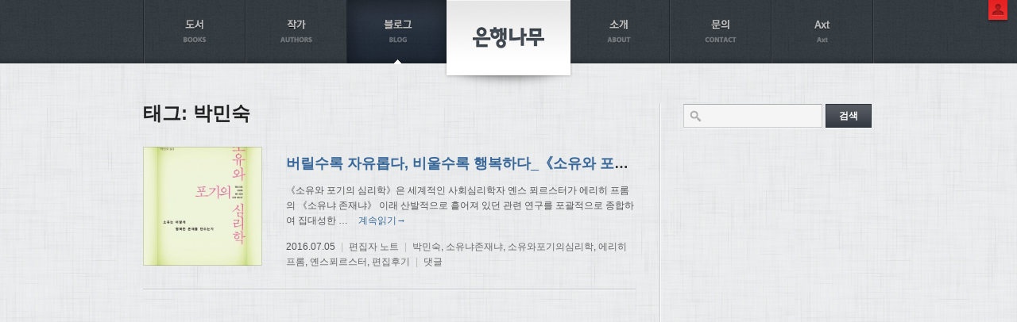

--- FILE ---
content_type: text/html; charset=UTF-8
request_url: http://ehbook.co.kr/tag/%EB%B0%95%EB%AF%BC%EC%88%99
body_size: 6144
content:
<!DOCTYPE html>
<html lang="ko-KR">
<head>
<meta charset="UTF-8" />
<title>박민숙 | 은행나무출판사</title>
<link rel="profile" href="http://gmpg.org/xfn/11" />
<link rel="pingback" href="http://ehbook.co.kr/home/xmlrpc.php" />
<meta name="robots" content="index,follow" />
<meta name="description" content="시대와 미래를 읽는 책, 재미있고 감동 깊은 책" />
<meta name="keywords" content="은행나무 출판사, 문학의오늘, 알랭 드 보통, 요시다 슈이치, 오쿠다 히데오, 정유정, 박범신" />
<meta name="template" content="BCP 1.0" />
<meta name="author" content="Biscuitpress.kr" />
<meta name="copyright" content="Copyright (c) 2026 은행나무출판사." />
<link rel='stylesheet' id='plugins-css'  href='http://ehbook.co.kr/home/wp-content/themes/bcp/library/css/plugins.css?ver=0108' type='text/css' media='all' />
<link rel='stylesheet' id='jquery-ui-css'  href='http://ehbook.co.kr/home/wp-content/themes/bcp/library/css/jquery-ui.css?ver=1.10.3' type='text/css' media='all' />
<link rel='stylesheet' id='bcp-css'  href='http://ehbook.co.kr/home/wp-content/themes/ehbook2014/style.css?ver=0108' type='text/css' media='all' />
<link rel='stylesheet' id='dashicons-css'  href='http://ehbook.co.kr/home/wp-includes/css/dashicons.min.css?ver=3.9.40' type='text/css' media='all' />
<link rel='stylesheet' id='bcp-reset-css'  href='http://ehbook.co.kr/home/wp-content/themes/bcp/library/css/reset.css?ver=0108' type='text/css' media='all' />
<link rel='stylesheet' id='bcp-base-css'  href='http://ehbook.co.kr/home/wp-content/themes/bcp/library/css/base.css?ver=0108' type='text/css' media='all' />
<link rel='stylesheet' id='bcp-util-css'  href='http://ehbook.co.kr/home/wp-content/themes/bcp/library/css/util.css?ver=0108' type='text/css' media='all' />
<link rel='stylesheet' id='my-site-css'  href='http://ehbook.co.kr/home/wp-content/themes/ehbook2014/css/site.css?ver=0108' type='text/css' media='all' />
<link rel='stylesheet' id='my-common-css'  href='http://ehbook.co.kr/home/wp-content/themes/ehbook2014/css/common.css?ver=0108' type='text/css' media='all' />
<link rel='stylesheet' id='my-book-css'  href='http://ehbook.co.kr/home/wp-content/themes/ehbook2014/css/book.css?ver=0108' type='text/css' media='all' />
<script type='text/javascript' src='http://ehbook.co.kr/home/wp-includes/js/jquery/jquery.js?ver=1.11.0'></script>
<script type='text/javascript' src='http://ehbook.co.kr/home/wp-includes/js/jquery/jquery-migrate.min.js?ver=1.2.1'></script>
<script type='text/javascript' src='http://ehbook.co.kr/home/wp-content/themes/bcp/library/js/plugins.js?ver=0108'></script>
<script type='text/javascript' src='http://ehbook.co.kr/home/wp-content/themes/bcp/library/js/jquery-ui.js?ver=1.10.3'></script>
<script type='text/javascript'>
/* <![CDATA[ */
var bcp_vars = {"ajaxurl":"http:\/\/ehbook.co.kr\/home\/wp-content\/themes\/bcp\/library\/ajax.php","wp_ajaxurl":"http:\/\/ehbook.co.kr\/home\/wp-admin\/admin-ajax.php","home_url":"http:\/\/ehbook.co.kr","site_url":"http:\/\/ehbook.co.kr\/home","upload_url":"http:\/\/ehbook.co.kr\/home\/wp-content\/uploads","theme_url":"http:\/\/ehbook.co.kr\/home\/wp-content\/themes\/bcp","stylesheet_url":"http:\/\/ehbook.co.kr\/home\/wp-content\/themes\/ehbook2014","0":"relative","nonce":"3b929af41b","content_width":"660","user_id":"0","user_login":""};
/* ]]> */
</script>
<script type='text/javascript' src='http://ehbook.co.kr/home/wp-content/themes/bcp/library/js/bcp.js?ver=0108'></script>
<script type='text/javascript' src='http://ehbook.co.kr/home/wp-content/themes/ehbook2014/js/lib.js?ver=0108'></script>
<script type='text/javascript' src='http://ehbook.co.kr/home/wp-content/themes/ehbook2014/js/site.js?ver=0108'></script>

<!--  LOG corp Web Analitics & Live Chat  START -->
<script  type="text/javascript">
//<![CDATA[

var _HCmz={
 PC:"",
 PT:"",
 SO:"",
 MP:""
};

function logCorpAScript_full(){
	HTTP_MSN_MEMBER_NAME="";/*member name*/
	LOGSID = "1c7899d6c12d44fbe137ee95c7f6d9c4";/*logsid*/
	LOGREF = "";/*logref*/
	var prtc=(document.location.protocol=="https:")?"https://":"http://";
	var hst=prtc+"roiplusasp.http.or.kr"; 
	var rnd="r"+(new Date().getTime()*Math.random()*9);
	this.ch=function(){
		if(document.getElementsByTagName("head")[0]){logCorpAnalysis_full.dls();}else{window.setTimeout(logCorpAnalysis_full.ch,30)}
	}
	this.dls=function(){
		var h=document.getElementsByTagName("head")[0];
		var s=document.createElement("script");s.type="text/jav"+"ascript";try{s.defer=true;}catch(e){};try{s.async=true;}catch(e){};
		if(h){s.src=hst+"/HTTP_MSN/UsrConfig/ehbook/js/ASP_Conf.js?s="+rnd;h.appendChild(s);}
	}
	this.init= function(){
		document.write('<img src="'+hst+'/sr.gif?d='+rnd+'" style="width:1px;height:1px;position:absolute;display:none" onload="logCorpAnalysis_full.ch()" alt="" />');
	}
}
if(typeof logCorpAnalysis_full=="undefined"){var logCorpAnalysis_full=new logCorpAScript_full();logCorpAnalysis_full.init();}
//]]>
</script>
<noscript><img src="http://roiplusasp.http.or.kr/HTTP_MSN/Messenger/Noscript.php?key=ehbook" style="display:none;width:0;height:0;" alt="" /></noscript>
<!-- LOG corp Web Analitics & Live Chat END -->
</head>

<body class="archive tag tag-1258 wp ltr ko_KR mac chrome logged-out taxonomy taxonomy-post_tag taxonomy-post_tag-1258 page-blog-php">

<div id="wrapper">
	
		
	<header id="header" role="banner">
		
				
		<div id="header-inside" class="clearfix">
			
						
			<h1 id="site-title"><a class="site-link" href="http://ehbook.co.kr" title="은행나무출판사" rel="home">은행나무출판사</a></h1>
			
			

	<ul id="gnb" class="menu"><li id="menu-item-22387" class="menu-item menu-item-type-post_type menu-item-object-page menu-item-22387 menu-item-parent-0 page-859 books index-0 pos-left"><div class="menu-top menu-top-0"><a href="http://ehbook.co.kr/books">도서</a></div></li>
<li id="menu-item-22399" class="menu-item menu-item-type-post_type menu-item-object-page menu-item-22399 menu-item-parent-0 page-860 authors index-1 pos-left"><div class="menu-top menu-top-0"><a href="http://ehbook.co.kr/authors">작가</a></div></li>
<li id="menu-item-22394" class="menu-item menu-item-type-post_type menu-item-object-page menu-item-22394 menu-item-parent-0 page-1021 blog index-2 pos-left"><div class="menu-top menu-top-0"><a href="http://ehbook.co.kr/blog">블로그</a></div></li>
<li id="menu-item-22405" class="menu-item menu-item-type-post_type menu-item-object-page menu-item-has-children menu-item-22405 menu-item-parent-0 page-861 about index-3 pos-right"><div class="menu-top menu-top-0"><a href="http://ehbook.co.kr/about">소개</a></div>
<ul class="sub-menu">
	<li id="menu-item-22400" class="menu-item menu-item-type-post_type menu-item-object-page menu-item-22400 menu-item-parent-22405 page-861 about"><div class="menu-top menu-top-1"><a href="http://ehbook.co.kr/about">출판사 소개</a></div></li>
	<li id="menu-item-22396" class="menu-item menu-item-type-post_type menu-item-object-page menu-item-22396 menu-item-parent-22405 page-988 history"><div class="menu-top menu-top-1"><a href="http://ehbook.co.kr/history">연혁</a></div></li>
	<li id="menu-item-22395" class="menu-item menu-item-type-post_type menu-item-object-page menu-item-22395 menu-item-parent-22405 page-990 prized"><div class="menu-top menu-top-1"><a href="http://ehbook.co.kr/prized">수상/수출</a></div></li>
	<li id="menu-item-22406" class="menu-item menu-item-type-post_type menu-item-object-english menu-item-22406 menu-item-parent-22405 english-1002 introduction"><div class="menu-top menu-top-1"><a href="http://ehbook.co.kr/english/1002">Introduction</a></div></li>
	<li id="menu-item-22407" class="menu-item menu-item-type-post_type menu-item-object-english menu-item-22407 menu-item-parent-22405 english-1003 history"><div class="menu-top menu-top-1"><a href="http://ehbook.co.kr/english/1003">History</a></div></li>
	<li id="menu-item-22408" class="menu-item menu-item-type-post_type menu-item-object-english menu-item-22408 menu-item-parent-22405 english-1009 books"><div class="menu-top menu-top-1"><a href="http://ehbook.co.kr/english/1009">Books</a></div></li>
</ul>
</li>
<li id="menu-item-22388" class="menu-item menu-item-type-post_type menu-item-object-page menu-item-has-children menu-item-22388 menu-item-parent-0 page-862 contact index-4 pos-right"><div class="menu-top menu-top-0"><a href="http://ehbook.co.kr/contact">문의</a></div>
<ul class="sub-menu">
	<li id="menu-item-22409" class="menu-item menu-item-type-post_type menu-item-object-page menu-item-22409 menu-item-parent-22388 page-862 contact"><div class="menu-top menu-top-1"><a href="http://ehbook.co.kr/contact">문의</a></div></li>
	<li id="menu-item-22397" class="menu-item menu-item-type-post_type menu-item-object-page menu-item-22397 menu-item-parent-22388 page-993 report-errors"><div class="menu-top menu-top-1"><a href="http://ehbook.co.kr/report-errors">오탈자신고</a></div></li>
	<li id="menu-item-22398" class="menu-item menu-item-type-post_type menu-item-object-page menu-item-22398 menu-item-parent-22388 page-992 manu"><div class="menu-top menu-top-1"><a href="http://ehbook.co.kr/manu">원고접수</a></div></li>
</ul>
</li>
<li id="menu-item-23327" class="menu-item menu-item-type-post_type menu-item-object-page menu-item-23327 menu-item-parent-0 page-23317 axt index-5 pos-right"><div class="menu-top menu-top-0"><a href="http://ehbook.co.kr/axt">Axt</a></div></li>
</ul>	
	<div id="cnb">
		<span class="dropdown"></span>
		<ul>
						<li class="login"><a href="http://ehbook.co.kr/home/wp-login.php?redirect_to=%2Ftag%2F%25EB%25B0%2595%25EB%25AF%25BC%25EC%2588%2599">로그인</a></li>
			<li class="register"><a href="http://ehbook.co.kr/home/wp-login.php?action=register">회원가입</a></li>
						<li class="search"><a href="http://ehbook.co.kr/search">통합검색</a></li>
		</ul>
	</div>

			
						
		</div>
		
				
	</header>
	
	
	<div id="main">
		
				
		<div id="main-inside" class="clearfix">
			
						
<div id="content" class="blog" role="main">
	
		
		<div class="archive-heading"><span class="taxo">태그:</span> <span class="term">박민숙</span></div>
		
					<article id="post-24689" class="post-24689 post type-post status-publish format-standard has-post-thumbnail hentry category-- tag-1258 tag-1259 tag-1256 tag-1260 tag-1257 tag-927 loop clearfix excerpt-content has-thumbnail odd">
					
					<div class="inner">
					
												<a href="http://ehbook.co.kr/24689" class="thumbnail inner-border"><img src="http://ehbook.co.kr/home/wp-content/uploads/2016/07/소유와포기-표1웹용-띠지X-200x200.jpg" class="post-thumbnail " /></a>
												
						<header><h1 class="entry-title"><a href="http://ehbook.co.kr/24689" title="버릴수록 자유롭다, 비울수록 행복하다_《소유와 포기의 심리학》" rel="bookmark">버릴수록 자유롭다, 비울수록 행복하다_《소유와 포기의 심리학》</a></h1></header>
						
						<div class="entry-excerpt">《소유와 포기의 심리학》은 세계적인 사회심리학자 옌스 푀르스터가 에리히 프롬의 《소유냐 존재냐》 이래 산발적으로 흩어져 있던 관련 연구를 포괄적으로 종합하여 집대성한 <span class="excerpt-ellipsis">…</span> <span class="read-more"><a href="http://ehbook.co.kr/24689">계속읽기&rarr;</a></span> </div>
						
						<footer><div class="entry-meta"><span class="date"><span class="date-label">작성일: </span>2016.07.05</span><span class="sep"> | </span><span class="category"><span class="category-label">카테고리: </span><span class="category-links"><a href="http://ehbook.co.kr/category/%ed%8e%b8%ec%a7%91%ec%9e%90-%eb%85%b8%ed%8a%b8" title="편집자 노트의 글 모두 보기" rel="category tag">편집자 노트</a></span></span><span class="sep"> | </span><span class="tag"><span class="tag-label">태그: </span><span class="tag-links"><a href="http://ehbook.co.kr/tag/%eb%b0%95%eb%af%bc%ec%88%99" rel="tag">박민숙</a>, <a href="http://ehbook.co.kr/tag/%ec%86%8c%ec%9c%a0%eb%83%90%ec%a1%b4%ec%9e%ac%eb%83%90" rel="tag">소유냐존재냐</a>, <a href="http://ehbook.co.kr/tag/%ec%86%8c%ec%9c%a0%ec%99%80%ed%8f%ac%ea%b8%b0%ec%9d%98%ec%8b%ac%eb%a6%ac%ed%95%99" rel="tag">소유와포기의심리학</a>, <a href="http://ehbook.co.kr/tag/%ec%97%90%eb%a6%ac%ed%9e%88%ed%94%84%eb%a1%ac" rel="tag">에리히프롬</a>, <a href="http://ehbook.co.kr/tag/%ec%98%8c%ec%8a%a4%ed%91%80%eb%a5%b4%ec%8a%a4%ed%84%b0" rel="tag">옌스푀르스터</a>, <a href="http://ehbook.co.kr/tag/%ed%8e%b8%ec%a7%91%ed%9b%84%ea%b8%b0" rel="tag">편집후기</a></span></span><span class="sep"> | </span><span class="comment"><a href="http://ehbook.co.kr/24689#respond" title="버릴수록 자유롭다, 비울수록 행복하다_《소유와 포기의 심리학》의 댓글">댓글</a></span></div></footer>
						
					</div>
					
				</article>
							
				
		<nav class="paged-nav" role="navigation"></nav>
		
	</div><!-- #content -->


<div id="sidebar" role="complementary">
	
		
	<div id="sidebar-inside">
		<aside id="search-3" class="widget widget_search"><div class="widget-inside">
	<form method="get" class="searchform" action="http://ehbook.co.kr">
		<input type="text" class="search-input" name="s" value="" />
		<input type="submit" class="submit" value="검색" />
			</form>
</div></aside><aside id="categories-3" class="widget widget_categories"><div class="widget-inside"><h3 class="widget-title">블로그 카테고리</h3>		<ul>
	<li class="cat-item cat-item-1261"><a href="http://ehbook.co.kr/category/axt-%ec%95%85%ec%8a%a4%ed%8a%b8" title="Axt (악스트)에 속한 글 모두 보기">Axt (악스트)</a>
</li>
	<li class="cat-item cat-item-687"><a href="http://ehbook.co.kr/category/%ec%9d%80%ed%96%89%eb%82%98%eb%ac%b4-%eb%85%b8%eb%b2%a8%eb%9d%bc" title="은행나무 노벨라에 속한 글 모두 보기">은행나무 노벨라</a>
</li>
	<li class="cat-item cat-item-1"><a href="http://ehbook.co.kr/category/%ec%86%8c%ec%8b%9d" title="소식에 속한 글 모두 보기">소식</a>
</li>
	<li class="cat-item cat-item-344"><a href="http://ehbook.co.kr/category/%ec%98%a4%ec%82%ac%ec%b9%b4-%ea%b5%ac%eb%a5%b4%eb%a9%94" title="오사카 구르메에 속한 글 모두 보기">오사카 구르메</a>
</li>
	<li class="cat-item cat-item-103"><a href="http://ehbook.co.kr/category/%ec%9d%80%ed%96%89%eb%82%98%eb%ac%b4%ec%9d%98-%ec%b1%85%ec%9e%a5" title="은행나무의 책장에 속한 글 모두 보기">은행나무의 책장</a>
</li>
	<li class="cat-item cat-item-60"><a href="http://ehbook.co.kr/category/%ec%9d%b4%eb%9f%b0-%ec%a0%80%eb%9f%b0-%ed%96%89%ec%82%ac%eb%93%a4" title="이런 저런 행사들에 속한 글 모두 보기">이런 저런 행사들</a>
</li>
	<li class="cat-item cat-item-17"><a href="http://ehbook.co.kr/category/%eb%a7%88%ec%bc%80%ed%84%b0%ec%9d%98-%ec%88%98%eb%8b%a4" title="마케터의 수다에 속한 글 모두 보기">마케터의 수다</a>
</li>
	<li class="cat-item cat-item-20"><a href="http://ehbook.co.kr/category/%ed%8e%b8%ec%a7%91%ec%9e%90-%eb%85%b8%ed%8a%b8" title="편집자 노트에 속한 글 모두 보기">편집자 노트</a>
</li>
	<li class="cat-item cat-item-21"><a href="http://ehbook.co.kr/category/%ec%9e%91%ea%b0%80-%ec%86%8c%ea%b0%9c" title="작가 소개에 속한 글 모두 보기">작가 소개</a>
</li>
	<li class="cat-item cat-item-22"><a href="http://ehbook.co.kr/category/%ec%b1%85-%ec%86%8d-%ec%9d%b4%ec%95%bc%ea%b8%b0" title="책 속 이야기에 속한 글 모두 보기">책 속 이야기</a>
</li>
	<li class="cat-item cat-item-23"><a href="http://ehbook.co.kr/category/%ea%b3%bc%ed%95%99%eb%8f%84%ec%8b%9c%eb%9d%bd" title="과학도시락에 속한 글 모두 보기">과학도시락</a>
</li>
		</ul>
</div></aside><aside id="bcp-sns-2" class="widget widget_bcp-sns tab"><div class="widget-inside"><div class="use-tabs"><div class="tabs-hd fb" title="페이스북">페이스북</div><div class="tabs-bd fb"><div data-widget_id="bcp-sns-2" data-service="fb" class="container fb scroll" style="height:300px;"><span class="loading">읽어오는 중…</span></div><!-- .container --><a href="https://www.facebook.com/ehbooks" class="service-link"  target="_blank"><span>은행나무의 페이스북</span></a></div><div class="tabs-hd twitter" title="트위터">트위터</div><div class="tabs-bd twitter"><div data-widget_id="bcp-sns-2" data-service="twitter" class="container twitter scroll" style="height:300px;"><span class="loading">읽어오는 중…</span></div><!-- .container --><a href="http://twitter.com/ehbook" class="service-link"  target="_blank"><span>은행나무의 트위터</span></a></div></div><!-- .bcp-tabs --></div></aside><aside id="bcp-banner-2" class="widget widget_bcp-banner"><div class="widget-inside"><a href="/home/wp-admin/admin-post.php?action=book_list_download"><img src="/home/wp-content/uploads/2012/01/booklist-banner.png" /></a></div></aside>	</div>
	
		
</div><!-- #sidebar -->					</div><!-- #main-inside -->
		
			
	</div><!-- #main -->
	
	
	<footer id="footer" role="contentinfo">
		
				
		<div id="footer-inside" class="clearfix">
			
	<div id="site-info">
		(주)은행나무
		<span class="sep">|</span>
		서울시 마포구 서교동 384-12
		<span class="sep">|</span>
		Tel: 02 3143 0651~3
		<span class="sep">|</span>
		Fax: 02 3143 0654
	</div>
	
	<div id="site-craft">Made by <a href="http://biscuitpress.kr">BiscuitPress</a> & Powered by <a href="http://wordpress.org">WordPress</a></div>
	
	<div id="site-copy">&copy; EunHaengNaMu Publishing co. All Rights Reserved.</div>
	
	<div id="webservice_icons">
		<a href="http://www.facebook.com/ehbooks" class="facebook">Facebook</a>
		
		<a href="http://twitter.com/ehbook" class="twitter">Twitter</a>
		
		<a href="http://youtube.com/ehbook" class="youtube">YouTube</a>
		
		<a href="http://picasaweb.google.com/ehbook1" class="picasa">Picasa</a>
	</div>

	
					</div>
		
				
	</footer><!-- #footer -->
	
		
</div><!-- #wrapper -->

<script>
!function(f,b,e,v,n,t,s){if(f.fbq)return;n=f.fbq=function(){n.callMethod?
n.callMethod.apply(n,arguments):n.queue.push(arguments)};if(!f._fbq)f._fbq=n;
n.push=n;n.loaded=!0;n.version='2.0';n.queue=[];t=b.createElement(e);t.async=!0;
t.src=v;s=b.getElementsByTagName(e)[0];s.parentNode.insertBefore(t,s)}(window,
document,'script','https://connect.facebook.net/en_US/fbevents.js');

fbq('init', '1095114290569650');
fbq('track', "PageView");</script>
<noscript><img height="1" width="1" style="display:none"
src="https://www.facebook.com/tr?id=1095114290569650&ev=PageView&noscript=1"
/></noscript>

<!-- WIDERPLANET  SCRIPT START 2018.3.17 -->
<div id="wp_tg_cts" style="display:none;"></div>
<script type="text/javascript">
var ref_url; var loc_url;
try { if ( typeof document.referrer !== typeof undefined ) { ref_url=document.referrer; } else if ( typeof location.referrer !== typeof undefined ) { ref_url=location.referrer; } } catch(e) {}
try { if ( typeof document.location.href !== typeof undefined ) { loc_url=document.location.href; } else if ( typeof windlow.location.href !== typeof undefined ) { loc_url=window.location.href; } } catch(e) {}

var sDevice	= "web";
var wptg_tagscript_vars = wptg_tagscript_vars || [];
if ( loc_url.indexOf("?bcp-contact-submitted=true") > 0 ) {
	wptg_tagscript_vars.push((function() { return { ti:"40094", ty:"PurchaseComplete", device: sDevice, items:[{i:"문의",t:"문의",p:"1",q:"1"}]}; }));
} else {
	wptg_tagscript_vars.push((function() {return {ti:"40094",ty:"Home", device: sDevice};}));
}
</script>
<script type="text/javascript" async src="//cdn-aitg.widerplanet.com/js/wp_astg_4.0.js"></script>
<!-- // WIDERPLANET  SCRIPT END 2018.3.17 -->

<!-- Google Tag Manager -->
<script>
(function(w,d,s,l,i){w[l]=w[l]||[];w[l].push({'gtm.start':
new Date().getTime(),event:'gtm.js'});var f=d.getElementsByTagName(s)[0],
j=d.createElement(s),dl=l!='dataLayer'?'&l='+l:'';j.async=true;j.src=
'https://www.googletagmanager.com/gtm.js?id='+i+dl;f.parentNode.insertBefore(j,f);
})(window,document,'script','dataLayer','GTM-5C8PNFF');
</script>
<!-- End Google Tag Manager -->
	
</body>
</html>

--- FILE ---
content_type: text/css
request_url: http://ehbook.co.kr/home/wp-content/themes/ehbook2014/style.css?ver=0108
body_size: 119
content:
/*
Theme Name: 도서출판 은행나무 2014
Description: 2014.7
Author: 
Author URI: 
Version: 0.1
Template: bcp
*/



--- FILE ---
content_type: text/css
request_url: http://ehbook.co.kr/home/wp-content/themes/bcp/library/css/base.css?ver=0108
body_size: 5461
content:
/* type
-------------------------------------------------------------- */
body,
input,
textarea,
select,
button {
	color: #333;
	font-size: 12px;
	font-family: Helvetica, Arial, sans-serif;
	line-height: 1;
}
body.mac {
	font-family: 'AppleSDGothicNeo-Regular', Helvetica, sans-serif;
}
body.windows,
.windows input,
.windows textarea,
.windows select,
.windows button,
.windows .button,
.windows .button-submit {
	font-family: Dotum, Arial, sans-serif;
}

body {
	color: #666;
}
h1, h2, h3, h4, h5, h6, b, strong, legend {
	font-weight: bold;
	color: #333;
}
pre, code {
	font-family: Courier, monospace;
}

/* .style
---------------------------------------------------------------------- */
.style {
	line-height: 1.8;
}
.style ol, 
.style ul, 
.style dl, 
.style pre,
.style table,
.style blockquote,
.style fieldset {
	margin-bottom: 1.5em;
}
.style p {
	margin: 0 0 1.2em 0;
}
.style h1 { 
	font-size: 2em; 
	margin-bottom: 0.4em;
}
.style h2 { 
	font-size: 1.7em; 
	margin-bottom: 0.6em;
}
.style h3 { 
	font-size: 1.3em; 
	margin-bottom: 0.8em;
}
.style h4 { 
	font-size: 1.1em; 
	margin-bottom: 0.8em;
}
.style h5,
.style h6 {
	margin-bottom: 0.8em;
}
.style h1,
.style h2,
.style h3,
.style h4 {
	line-height: 1.5;
}
.style pre {
	background: #f0f0f0;
	padding: .5em .8em;
}
.style blockquote { 
	background: #f5f5f5;
	padding: 1em 1.5em;
}
.style fieldset { 
	border: 1px solid #ddd;
	padding: .7em 1.5em 1.5em 1.5em; 
}
.style fieldset legend { 
	font-weight: bold;
	padding: 0 .8em;
}
.msie8in .style fieldset legend { 
	margin-bottom: .6em;
}
.style code { 
	background: #eee; 
}
.style img { 
	max-width: 100%;
	height: auto;
	vertical-align: bottom; 
}
.style ul, 
.style ol {
	margin-left: 1.8em;
}
.style ul {
	list-style: disc;
}
.style ol {
	list-style: decimal;
}
.style ol ol {
	list-style: upper-alpha;
}
.style ol ol ol {
	list-style: lower-roman;
}
.style ul ul,
.style ol ol,
.style ul ol,
.style ol ul {
	margin-bottom: 0;
}
.style td ul,
.style td ol {
	margin-bottom: 0;
}
.style li {
	line-height: 1.6;
	margin: .4em 0;
}

.style ol:last-child, 
.style ul:last-child, 
.style dl:last-child, 
.style pre:last-child,
.style table:last-child,
.style blockquote:last-child,
.style fieldset:last-child,
.style p:last-child {
	margin-bottom: 0 !important;
}
.msie8in .style .last-child {
	margin-bottom: 0;
}

/* form
---------------------------------------------------------------------- */
input[type=text],
input[type=password],
.msie9in input[type=file],
textarea {
	margin: 0;
	background: #f5f5f5;
	border: 1px solid #ccc;
	border-top-color: #aaa;
	border-radius: 0;
	padding: 7px;
	vertical-align: middle;
	box-shadow: 0 1px 0 rgba(255,255,255,.7);
	box-sizing: border-box;
	-webkit-box-sizing: border-box;
	-moz-box-sizing: border-box;
	appearance: none;
	-webkit-appearance: none;
	-moz-webkit-appearance: none;
}
input[type=file] {
	margin: 0;
}
.msie11 input[type=file]::-ms-value,
.msie10 input[type=file]::-ms-value {
	background: #f5f5f5;
	border: 1px solid #ccc;
	border-top-color: #aaa;
	padding: 7px;
	vertical-align: middle;
	box-shadow: 0 1px 0 rgba(255,255,255,.7);
}
textarea {
	line-height: 1.5;
}
input[type=text]:focus,
input[type=password]:focus,
textarea:focus {
	background: #f4fcff;
}

.msie8in input[type=text],
.msie8in input[type=password],
.msie8in input[type=file],
.msie8in textarea {
	padding: 8px 7px;
}
.msie6 .type-text,
.msie6 textarea {
	border: 1px solid #ccc;
	border-top-color: #aaa;
	padding: 7px;
}

input.regular-text,
textarea.regular-text {
	width: 260px;
}
input.large-text,
textarea.large-text {
	width: 100%;
}

select {
	appearance: none;
	-webkit-appearance: none;
	-moz-appearance: none;
	outline: 0;
	margin: 0;
	vertical-align: middle;
	cursor: pointer;
	border: 1px solid #ccc;
	border-radius: 3px;
	padding: 8px 22px 8px 8px;
	background: url(images/icon-dropdown-arrow.gif) right center no-repeat, #f5f5f5 url(images/grad-white.gif) repeat-x;
	
}
.windows select {
	padding-top: 7px;
	padding-bottom: 7px;
}
.msie11in select { 
	padding: 6px 22px 6px 6px;
}
.msie11in select::-ms-expand {
	display: none;
}
.msie9in select {
	padding: 6px;
	background: #f5f5f5 url(images/grad-white.gif) repeat-x;
}
.msie8in select {
	padding: 7px;
}

select.mini {
	font-size: 11px;
	padding: 4px 18px 4px 4px;
	background: url(images/icon-dropdown-arrow-mini.gif) right center no-repeat, #f5f5f5 url(images/grad-white.gif) repeat-x;
}
.windows select.mini {
	padding-top: 3px;
	padding-bottom: 3px;
}
.msie11in select.mini { 
	padding: 2px 18px 2px 3px;
}
.msie9in select.mini {
	padding: 2px 3px;
	background: #f5f5f5 url(images/grad-white.gif) repeat-x;
} 
.msie8in select.mini {
	padding: 3px;
}
select.full {
	display: block;
	width: 100%;
}

.submit a {
	text-decoration: underline;
}
.submit .or {
	margin: 0 6px 0 8px;
	color: #999;
}

input.search-input {
	background-image: url(images/icon-search.png) !important;
	background-repeat: no-repeat !important;
	background-position: 7px center !important;
	padding-left: 26px !important;
}

::-webkit-input-placeholder {
	color: #999;
}
::-moz-placeholder {
	color: #999;
}
:-ms-input-placeholder {  
	color: #999;
}

form.processing {
	position: relative;
}
form.processing:before {
	content: '';
	position: absolute;
	left: 0;
	top: 0;
	width: 100%;
	height: 100%;
	background: rgba(255,255,255,.5) url(images/spin-2x.gif) no-repeat center center;
	z-index: 100;
}



/* button
---------------------------------------------------------------------- */
.button,
.button-submit,
input[type=button],
input[type=submit] {
	display: inline-block;
	text-align: center;
	white-space: nowrap;
	cursor: pointer;
	font-weight: normal;
	color: #333 !important;
	text-decoration: none !important;
	vertical-align: middle;
	line-height: 1;
	font-size: 12px;
	margin: 0;
	padding: 8px 12px;
	border: 1px solid #ccc;
	border-radius: 0;
	background: #eee url(images/grad-white.gif) repeat-x;
	box-shadow: 0 1px 0 rgba(255,255,255,.7);
	user-select:none;
	-webkit-user-select: none;
	-moz-user-select: none;
	-ms-user-select: none;
	-webkit-appearance: none;
	-moz-appearance: none;
	-ms-appearance: none;
}
.msie11 input[type=file]::-ms-browse,
.msie10 input[type=file]::-ms-browse {
	padding: 8px 12px;
	border: 1px solid #ccc;
	background: #eee url(images/grad-white.gif) repeat-x;
	box-shadow: 0 1px 0 rgba(255,255,255,.7);
}
.button:hover,
input[type=button]:hover {
	border-color: #aaa;
	box-shadow: 0 1px 3px rgba(0,0,0,0.2);
}
.button:active,
input[type=button]:active {
	background: #ddd;
	box-shadow: inset 0 1px 3px rgba(0,0,0,0.2);
}
.button.selected {
	color: white !important;
	border-color: #666;
	background: #888;
	box-shadow: inset 0 1px 2px rgba(0,0,0,0.3);
	cursor: default;
}
.button-submit,
input[type=button].button-submit,
input[type=submit] {
	padding-left: 16px;
	padding-right: 16px;
	font-weight: bold;
	color: #fff !important;
	border-color: #505F77;
	background: #526E93 url(images/grad-glossy.png) repeat-x;
}
.button-submit:hover,
input[type=submit]:hover {
	border-color: #072e41;
	box-shadow: 0 1px 3px rgba(0,0,0,0.3);
}
.button-submit:active,
input[type=submit]:active {
	background: #476182;
	box-shadow: inset 0 1px 3px rgba(0,0,0,0.3);
}

.button {
	position: relative;
}
.button:hover,
.button:active {
	z-index: 2;
}
.button.selected {
	z-index: 3;
}

.button.mini,
.button-submit.mini,
input[type=button].mini,
input[type=submit].mini {
	padding: 4px 6px;
	font-size: 11px;
}

.button.big,
.button-submit.big,
input[type=button].big,
input[type=submit].big {
	font-size: 14px;
	padding: 10px 20px;
}

.button.full,
.button-submit.full,
input[type=submit].full {
	padding: 10px 0;
	width: 100%;
	font-size: 1.1em;
}

.button.loading,
.button-submit.loading,
input[type=button].loading,
input[type=submit].loading {
	background: #ccc url(images/animated-overlay.gif) repeat center center !important;
	border-color: #000 !important;
	text-align: left;
	text-indent: -100000px;
	overflow: hidden;
	cursor: default;
	padding-left: 0;
	padding-right: 0;
	min-width: 30px;
	opacity: .5;
	filter: alpha(opacity=50);
}

/* IE7 */
.msie7 input[type=button],
.msie7 input[type=submit] {
	overflow: visible;
	filter:chroma(color=#000000);
}
.msie7 input[type=submit] {
	border-color: transparent !important;
	background-color: #505F77;
}

/* IE6 */
.msie6 .button,
.msie6 .button-submit,
.msie6 .type-button,
.msie6 .type-submit {
	display: inline-block;
	text-align: center;
	white-space: nowrap;
	cursor: pointer;
	font-weight: normal;
	color: #333 !important;
	text-decoration: none !important;
	vertical-align: middle;
	line-height: 1;
	margin: 0;
	padding: 8px 12px;
	border: 1px solid #ccc;
	background: #eee url(images/grad-white.gif) repeat-x;
}
.msie6 .button.selected {
	color: white !important;
	border-color: #666;
	background: #888;
}
.msie6 .type-button,
.msie6 .type-submit {
	overflow: visible;
	background-color: #ccc;
	border-color: #fff !important;
	padding-top:9px;
	padding-bottom:6px;
}
.msie6 .button-submit,
.msie6 .type-submit {
	color: white !important;
	border-color: #505F77;
	background: #526E93;
}

/* table 
---------------------------------------------------------------------- */
.data-table {
	width: 100%;
	border: none;
}
.data-table th,
.data-table td {
	border: 1px solid #ddd;
	background: none;
	padding: .4em .6em;
	text-align: left;
	vertical-align: top;
}
.data-table th {
	background: #eee url(images/grad-white.gif) repeat-x;
	font-weight: bold;
}
.data-table tbody th,
.data-table tfoot th {
	background: #f5f5f5;
	font-weight: normal;
}
.data-table *.l {
	text-align: left;
}
.data-table *.c {
	text-align: center;
}
.data-table *.r {
	text-align: right;
}
.data-table.noborder th,
.data-table.noborder td {
	border: none;
	padding-left: 0;
	box-shadow: none;
	text-align: left;
}
.data-table.noborder th {
	background: no-repeat;
	padding-right: 2em;
	min-width: 50px;
}

.list-table {
	width: 100%;
	border: 1px solid #ddd;
	border-width: 0 1px;
}
.list-table th,
.list-table td {
	border: 1px solid #ddd;
	border-width: 1px 0;
	line-height: 1.6;
	background: none;
	text-align: center;
}
.list-table th {
	background: #eee url(images/grad-white.gif) repeat-x;
	padding: .6em 1em;
	font-weight: bold;
}
.list-table td {
	padding: .8em 1em;
}
.list-table tr.alt th,
.list-table tr.alt td {
	background: #f5f5f5;
}
.list-table tr.sticky th,
.list-table tr.sticky td {
	background: lightyellow;
}
.list-table a {
	text-decoration: none;
}
.list-table .no-col {
	width: 30px;
	text-align: center;
}
.list-table .comment-col {
	width: 30px;
}
.list-table .read-col {
	width: 30px;
}
.list-table .title-col {
	text-align: left;
}
.list-table .title-col a {
	font-weight: bold;
}
.list-table .date-col {
	width: 60px;
}
.list-table .author-col {
	width: 70px;
}
.list-table td.thumb-col {
	padding: 4px;
	width: 50px;
}
.list-table td.thumb-col img {
	max-width: none;
}
.list-table td.author-col {
	white-space: nowrap;
}
.list-table td.author-col.has-avatar img {
	margin-right: 3px;
	vertical-align: middle;
}
.list-table .no {
	text-align: center;
}
.list-table .tag {
	background: #f70;
	color: white;
	padding: 1px 2px;
	font-size: 11px;
	border-radius: 2px;
	white-space: nowrap;
}

.form-table {
	width: 100%;
	border: none;
}
.form-table th,
.form-table td {
	border: none;
	background: none;
	vertical-align: top;
	text-align: left;
}
.form-table th {
	padding: 10px 0;
	width: 120px;
	line-height: 1;
}
.form-table td {
	padding: 4px 0;
	line-height: 2;
}
.form-table p {
	margin: .5em 0;
	line-height: 1.6;
}
.form-table p:first-child {
	margin-top: 0;
}
.form-table .half {
	width: 50%;
}
.form-table .full {
	width: 100%;
}
.form-table td.submit {
	padding: 2em 0;
}

.table-nav {
	margin-bottom: 2em;
	zoom: 1;
}
.table-nav.bottom {
	margin-top: 2em;
	margin-bottom: 0;
}
.table-nav .left {
	float: left;
}
.table-nav .right {
	float: right;
}
.table-nav:after { content: "."; clear: both; display: block; font-size:0; height: 0; visibility: hidden; } 


/* navigation
---------------------------------------------------------------------- */
.paged-nav {
	line-height: 1;
}
.paged-nav .page-numbers {
	display: inline-block;
	text-align: center;
	text-decoration: none !important;
	font-weight: normal;
	vertical-align: middle;
	border: 1px solid #ddd;
	padding: 6px;
	min-width: 11px;
}
.paged-nav a {
	color: #333 !important;
	background: #eee url(images/grad-white.gif) repeat-x;
}
.paged-nav a:hover {
	border-color: #aaa;
	box-shadow: 0 1px 1px rgba(0,0,0,0.2);
}
.paged-nav a:active {
	background: #ddd;
	box-shadow: inset 0 1px 2px rgba(0,0,0,0.2);
}
.paged-nav .current {
	color: white !important;
	border-color: #777;
	background: #888;
	box-shadow: inset 0 1px 3px rgba(0,0,0,0.3);
}
.paged-nav .dots {
	border: none;
	padding: 4px;
}
.paged-nav .prev,
.paged-nav .next {
	display: none;
}

.paged-nav a.loading {
	box-shadow: none;
	border-color: transparent;
	background: url(images/loading.gif) no-repeat center center;
	text-indent: -100px;
	overflow: hidden;
}
.widget .paged-nav {
	margin: 1.5em 0 0 0;
}
.widget .paged-nav .page-numbers {
	padding: 4px;
	font-size: .9em;
}

/* wordPress styles
---------------------------------------------------------------------- */
.alignleft { 
	float: left; 
}
.alignright { 
	float: right; 
}
.aligncenter { 
	display: block; 
	margin-left: auto; 
	margin-right: auto; 
}

img.alignleft, 
.wp-caption.alignleft { 
	margin: 0.2em 1.5em 1em 0; 
}
img.alignright, 
.wp-caption.alignright { 
	margin: 0.2em 0 1em 1.5em; 
}
img.aligncenter { 
	margin-bottom: 1em; 
}

.wp-caption { 
	max-width: 100%;
	background: #fff;
	margin-bottom: 1.5em; 
}
.wp-caption a,
.wp-caption img,
.wp-caption .inner-border {
	display: block;
}
.wp-caption .wp-caption-dd, 
.wp-caption .wp-caption-text { 
	padding: 5px;
	border: 1px solid #ddd;
	border-top: none;
	line-height: 1.3; 
	font-size: 11px;
	text-align: left; 
}

img.wp-smiley {
	vertical-align: middle;
}

/* MISC
--------------------------------------------------------------- */
hr { border: none; border-top: 1px solid #ddd;height: 0; margin: 2em 0; *margin: 1em 0;}

.clear { clear:both; }
.clearer { clear:both; display:block; font-size:0; height:0; line-height: 0; }
.clearfix:after { content: "."; clear: both; display: block; font-size:0; height: 0; visibility: hidden;}
* html .clearfix { zoom: 1; } 
*:first-child+html .clearfix { zoom: 1; }

.inline-block { position: relative; display: -moz-inline-box; display: inline-block; }
* html .inline-block { display: inline; }
*:first-child+html .inline-block { display: inline; }

.hidden { display: none !important;}

.invisible { visibility: hidden !important;}

.opacity-half { opacity: .5; filter: alpha(opacity=50); }

.error { color: #C00; }

p.empty {margin-bottom: 0;}

.assistive-text { position: absolute !important; clip: rect(1px 1px 1px 1px); clip: rect(1px, 1px, 1px, 1px); }

.read-more { white-space: nowrap; }

.excerpt-ellipsis { margin-right: 10px; }

.sep { margin: 0 4px; color: #ccc; }

.larger { font-size: 1.2em; }
.smaller { font-size: .8em; }

.red { color: red; }
.gray { color: gray; }
.green { color: green; }
.blue { color: blue; }

.text-left { text-align: left; }
.text-center { text-align: center; }
.text-right { text-align: right; }

.overflow-hidden {overflow: hidden;}
.overflow-visible {overflow: visible;}
.overflow-auto {overflow: auto;}

.no-margin { margin: 0 !important; }
.no-padding { padding: 0 !important;}
.no-list-style { list-style: none !important; margin-left: 0 !important; }

a.external { background: url(images/icon-external.gif) no-repeat right center; padding-right: 1em;}

.message-box,
.error-box { background: lightyellow;border: 1px solid #e1d3b1;padding: .6em 1em;margin-bottom: 1.5em;line-height: 1.8;}
.message-box a,
.error-box a {text-decoration: underline;font-weight: bold;}
.error-box {background-color: #ffebe8; border-color: #C66;color: #C00;}
.error-box a, .error-box strong {color: #C00;}
.message-box > :last-child,
.error-box > :last-child { margin-bottom: 0; }

.text-box { background: #f5f5f5; border: 1px solid #ccc; padding: .8em 1em; box-shadow: inset 0 1px 3px rgba(0,0,0,.1); overflow: auto; height: 108px; line-height: 1.6; }

.inner-border {position: relative; display: inline-block;}
.inner-border img {display: block;}
.inner-border:after {border: 1px solid rgba(0, 0, 0, .15);position: absolute;right: 0;top: 0;bottom: 0;left: 0;content: '';}

.grid2,
.grid2 .column-inner { zoom: 1; }
.grid2:after,
.grid2 .column-inner:after { content: "."; clear: both; display: block; line-height:0; height: 0; visibility: hidden; zoom: 1; }
.grid2 .column-a { float: left; width: 50%; }
.grid2 .column-b { float: right; width: 50%; }
.grid2 .column-inner { margin: 0 2em; }
.grid2 .column-a .column-inner { margin-left: 0 !important; }
.grid2 .column-b .column-inner { margin-right: 0 !important; }
.grid2.has-sep { overflow: hidden; }
.grid2.has-sep .column-a { position: relative; *border-right: 1px solid #ddd; *margin-right: -1px; }
.grid2.has-sep .column-a:after { content: ''; position: absolute; top:0; right: 0; height: 200%; border-right: 1px solid #ddd; border-right-color: rgba(0,0,0,.1); } 
.grid2 hr.hsep { border: none; border-top: 1px solid #ddd;height: 0; margin: -10px 0 -10px 0;}

.icon-help {
	display:inline-block;
	background: url(images/icon-help.gif) no-repeat center center;
	height: 0;
	padding-top:16px;
	width:16px;
	overflow:hidden;
	vertical-align: middle;
	margin-top: -2px;
	*display: inline;
	*background: none;
	*padding-top: 0;
}

.inline-checklist label {
	white-space: nowrap;
	margin-right: 5px;
}


/* #sidebar & widget
------------------------------------------------------------ */
.widget {
	position: relative;
	margin-bottom: 2em;
}
.widget-title {
	font-weight: bold;
	font-size: 1.2em;
	margin-bottom: .5em;
}
.widget-inside {
	line-height: 1.6;
}
.widget ul {
	margin-top: 5px;
	margin-left: 15px;
	list-style: disc;
}
.widget li {
	margin-bottom: .5em;
}
.widget li:last-child,
.widget li li {
	margin-bottom: 0;
}
.widget .current-cat a,
.widget .current_post a {
	font-weight: bold;
}
.widget img { 
	max-width: 100%;
	height: auto;
}

.home .widget.hide-if-home,
.page .widget.hide-if-page,
.single .widget.hide-if-single,
.singular .widget.hide-if-singular {
	display: none !important;
}

/* #comments
-------------------------------------------------------------- */
#comments {
	font-size: 12px;
	line-height: 1;
	margin-top: 2.5em;
}

/* #commentlist */
#comment-list {
	margin: 0 !important;
	padding: 0 !important;
	list-style: none !important;
}
#comment-list li {
	margin-top: 0;
	margin-bottom: 0;
}
#comment-list li.comment,
#comment-list li.trackback,
#comment-list li.pingback {
	border-top: 1px solid #ddd;
	background: none;
	_height: 1%;
}
#comment-list li .comment-inner {
	position: relative;
	margin: 1.2em 0;
}
#comment-list > li:first-child {
	border-top: none;
	margin-top: 10px;
}
#comment-list > li:last-child .comment-inner:last-child {
	padding-bottom: 0;
}
#comment-list ol.children {
	list-style: none !important;
	margin: 0 !important;
}
#comment-list ol.children li {
	padding-left: 25px;
	background: url(images/icon-re.gif) no-repeat 0 15px;
}
#comment-list .comment-header {
	margin-bottom: 1em;
}
#comment-list .avatar {
	float: left;
	margin: 0 10px 0 0;
}
#comment-list .comment-author {
	padding-top: 7px;
	font-weight: bold;
}
#comment-list .comment-meta {
	font-size: .9em;
	margin-top: 5px;
}
#comment-list .comment-actions {
	position: absolute;
	top: 7px;
	right: 0;
	text-align: right;
}
#comment-list .comment-text {
	line-height: 1.6;
}
#comment-list .comment-text p {
	margin-bottom: 1em;
}
#comment-list .current-comment {
	background-color: lightyellow;
	box-shadow: 0 0 15px lightyellow;
}

/* #respond */
#respond {
	line-height: 1.5;
}
#respond #reply-title {
	font-size: 1.3em;
	margin: 0 0 .5em 0;
}
#respond .comment-form-before {
	margin: 0 0 1.5em 0;
}
#respond form {
	border: 1px solid #ddd;
	background: #f5f5f5;
	padding: 20px;
	position: relative;
	margin-bottom: -1px;
}
#respond p {
	margin: 1em 0;
}
#respond p:last-child {
	margin-bottom: 0 !important;
}
#respond form > p:first-child {
	margin-top: 0;
}
#respond input {
	margin: 0;
}
#respond .comment-form-guest-fields {
	margin-top: 10px;
}
#respond .comment-form-guest-fields p {
	margin: 5px 0;
}
#respond .comment-form-guest-fields .input {
	margin: 0;
	width: 200px;
	background: white;
}
#respond .comment-form-guest-fields label {
	display: inline-block;
	width: 70px;
}
#respond .comment-form-body {
	position: relative;
	line-height: 1;
	zoom: 1;
}
#respond .comment-form-body .avatar {
	background: white;
	box-shadow: 0 1px 4px rgba(0,0,0,.1);
	float: left;
}
#respond .comment-form-body .inner-wrap {
	padding-left: 10px;
}
#respond .comment-form-body textarea {
	width: 100%;
	display: block;
	background: white;
}
#respond.must-login .comment-form-body-inner {
	display: none;
}
#respond.must-login .must-login-message a {
	font-weight: bold;
}
#comment-list #cancel-comment-reply-link {
	display: inline;
	margin-left: 10px;
}
#respond .error {
	margin: 5px 0;
}
#respond .comment-form-comment .error {
	display: block;
}
#respond .show-on-focus {
	display: none;
}
#respond.focus .show-on-focus {
	display: block;
}
#respond.focus .comment-form-body textarea {
	min-height: 100px !important;
	*height: 100px !important;
}
#respond #bcp-captcha_simple input {
	width: auto;
}
#respond #bcp-captcha_simple label {
	width: auto !important;
}
#respond #bcp-captcha_simple .num,
#respond #bcp-captcha_simple .operator {
	font-size: 18px;
	font-family: serif;
	display: inline-block;
	vertical-align: middle;
}

/* etc */
#comments .message-box,
#comments .error-box {
	padding: .6em 1em;
}
#comments .comment-reply-login {
	display: none;
}
.comment-nav {
	margin-top: 1.5em;
}

@media (max-width:568px){
	#respond form {
		padding: 10px;
	}
	#respond.focus .comment-form-body .inner-wrap {
		margin: 0 !important;
		padding: 0 !important;
	}
	#respond.focus .comment-form-body .avatar {
		display: none;
	}
	#respond .comment-form-guest-fields p {
		margin: 1em 0;
	}
	#respond .comment-form-guest-fields .input {
		width: 100%;
	}
	#respond #submit {
		width: 100%;
	}
	#respond .error {
		display: block;
	}
}
	


/* login form - popup
---------------------------------------------------------------------- */
#loginform {
	line-height: 1.6;
}
#loginform .input {
	font-size: 16px;
	width: 100%;
	margin: 3px 0;
	padding: 4px 6px;
}
#loginform p {
	margin-bottom: 10px;
}
#loginform #wp-submit {
	width: 100%;
	padding-left: 0;
	padding-right: 0;
}
#loginform #nav {
	text-align: center;
	margin-top: 15px;
}
#loginform .error-box {
	line-height: 1.4;
	margin-bottom: 10px;
}
#loginform .loading {
	background: white url(images/loading.gif) no-repeat center center;
	position: absolute;
	left: 0;
	top: 0;
	width: 100%;
	height: 100%;
	display: none;
}
.loginform-wrap {
	border: 1px solid #ccc; 
	padding:20px; 
	width: 220px;
}



/* default custom template
---------------------------------------------------------------------- */
#content.onecolumn,
#content.widecolumn {
	float: none;
	margin-left: auto;
	margin-right: auto;
}
#content.widecolumn {
	width: auto;
}
body.onlycontent {
	background: none;
	min-width: inherit;
	max-width: none;
	min-height: inherit;
	max-height: none;
	width: auto;
	height: auto;
	border: none;
	padding: 0;
	margin: 2em;
}


/* entry
---------------------------------------------------------------------- */
/* default (singular) */
.hentry {
	margin-bottom: 3em;
}
.entry-title {
	font-size: 2em;
	margin-bottom: 1em;
	line-height: 1.3;
}
.hentry footer {
	margin-top: 2em;
	line-height: 1.6;
}

/* archive */
.archive-heading {
	font-size: 1.5em;
	font-weight: bold;
	margin-bottom: 2em;
}

/* .loop.excerpt-content */
.loop.excerpt-content {
	border-bottom: 1px solid #ddd;
	padding-bottom: 2em;
	margin-bottom: 2em;
}
.loop.excerpt-content .entry-title {
	margin-bottom: .7em;
}
.loop.excerpt-content footer {
	margin-top: 1.2em;
}
.loop.excerpt-content.has-thumbnail .inner {
	margin-left: 170px;
}
.loop.excerpt-content.has-thumbnail .thumbnail {
	float: left;
	margin-left: -170px;
}
.loop.excerpt-content .entry-excerpt {
	line-height: 1.6;
}

/* .loop.full-content */
.loop.full-content.hentry {
	border-bottom: 1px solid #ddd;
	padding-bottom: 3em;
	margin-bottom: 3em;
}

/* .loop */
.loop.hentry:last-child,
.loop.hentry.last-child {
	border-bottom: none !important;
	padding-bottom: 0 !important;
	margin-bottom: 0 !important;
}

/* post nav */
.post-nav {
	margin-top: 2em;
	line-height: 1.6;
}
.post-nav a {
	background: url(images/arrow-sprite.gif) no-repeat;
	padding-left: 15px;
}
.post-nav .prev a {
	background-position: left -175px;
}
.post-nav .next a {
	background-position: left -205px;
}


--- FILE ---
content_type: application/javascript
request_url: http://ehbook.co.kr/home/wp-content/themes/bcp/library/js/bcp.js?ver=0108
body_size: 16452
content:
var $ = jQuery;

is_IE = $.browser.msie;
browser_version = parseInt($.browser.version);
bcp = {};

$.fn.bcp = function(){
	$.extend(this, bcp);
	return this;
}

/* ######################################################################

PLUGINS

###################################################################### */

/**
 * WP전용. 갤러리에 Fancybox 구현
 */
bcp.wp_gallery = function(){
	if( !$.fn.fancybox ) return this;
	return this.each(function(i){
		var t = $(this);
		$('a > img', t).each(function(){
			var a = $(this).parent();
			a.attr('title', $(this).attr('alt'));
			$(this).removeAttr('alt');
		});
	});
}

/**
 * WP전용. 멀티페이지(페이지 브레이크가 들어간 싱글러)의 네비게이션 마크업이 
 * paginate_links()로 생성되는 네비게이션과 마크업 구조가 달라서 마크업 강화.
 */
bcp.wp_multipage_markup_enhance = function(){
	return this.each(function(i){
		var t = $(this);
		$('> span', t).addClass('current');
		$('> span, a', t).addClass('page-numbers');
	});
}

/**
 * WP전용. 캡션 패딩 없앰.
 */
bcp.wp_caption_resize = function(_max_w){
	return this.each(function(i){
		var t = $(this);
		var w = parseInt(t.css('width'));
		if( w ){
			t.width(w-10);
		}
		if( t.find('a').length )
			t.find('a').addClass('inner-border');
		else
			t.find('img').wrap('<span/>').parent().addClass('inner-border');
	});
}

/**
 * IE hack
 */
bcp.ie_hack = function(){
	if( !is_IE ) return;
	
	if( browser_version<=6 ){
		$('input[type=text], input[type=password]').addClass('type-text');
		$('input[type=checkbox]').addClass('type-checkbox');
		$('input[type=radio]').addClass('type-radio');
		$('input[type=button]').addClass('type-button');
		$('input[type=submit]').addClass('type-submit');
	}
	if( browser_version<=8 ){
		$('p:last-child, li:last-child').addClass('last-child');
	}
}

/**
 * IE 본문 영역보다 큰 이미지 크기 조정
 * 
 * max-width 속성이 없는 IE6에서만 해도 되지만, IE8 세로속성이 조정되지않는 문제때문에 IE8이하에 적용.
 */
bcp.ie_image_resize = function(_max_w){
	if( !is_IE || (is_IE && browser_version>8) ) return this;
	return this.each(function(i){
		var t = $(this);
		t.find('img').each(function(){ 
			if( $(this).css('display')!='none' )
				$(this).hide().data('tmp-hide', true);
		});
		var max_w = _max_w || parseInt(t.css('width'));
		$(window).load( function(){
			t.find('img').each(function(){
				if( this.width >= max_w && $(this).css('max-width')!='none' ){ 
					this.height = this.height*(max_w/this.width); 
					this.width = max_w;
				}
				if( $(this).data('tmp-hide') )
					$(this).show().data('tmp-hide', null);
			});
		});
	});
}

/**
 * 외부 링크의 target속성과 external 클래스 추가
 */
bcp.external_link_class = function(){
	return this.each(function() {
		$('a', this).each(function(){
			var this_hostname = this.hostname.replace(/www./,'');
			var loc_hostname = location.hostname.replace(/www./,'');
			if(this_hostname!='' && this_hostname!=loc_hostname ){
				$(this).attr('target', '_blank');
				if( $(this).find('img').length==0 ) 
					$(this).addClass('external');
			}
		});
	});
}

/**
 * 주기적으로 클래스 토글
 */
bcp.blink_class = function(opts){
	var opts = $.extend({delay:1000, class_name:'invisible', repeat:''}, opts);
	var t = this;
	var repeat_count = 0;
	var repeat_id;
	var blink = function(){
		if( typeof opts.repeat == 'number' && t.hasClass(opts.class_name) ){
			repeat_count++;
			if( repeat_count==opts.repeat ){
				clearInterval(repeat_id);
			}
		}
		t.toggleClass(opts.class_name);
	}
	if( opts.class_name )
		repeat_id = setInterval(blink, opts.delay);
}

/**
 * 요소 외부를 클릭했을 때 반응
 */
bcp.onclick_outside = function(handler){
	return this.each(function(i){
		var t = $(this);
		
		if( handler )
			t.bind('onclick_outside', handler);
		
		$(window).mousedown(function(e){
			var offset = t.offset();
			var w = t.outerWidth();
			var h = t.outerHeight();
			if(offset.left>e.pageX || offset.top>e.pageY || offset.left+w<e.pageX || offset.top+h<e.pageY ){
				t.trigger('onclick_outside');
			}
		});
	});
}



/**
 * AJAX 페이징
 */
bcp.ajax_paginate = function(){
	return this.each(function(){
		var t = $(this);
		var args = t.data('ajax_args');
		var nav = t.find('nav');
		if(nav.length==0) return;
		
		$('a', nav).live('click', function(e){
			e.preventDefault();
			
			$(this).addClass('loading');
			
			var data = {
				action: 'paginate',
				args: args
			}
			data[args.paged_key] = this.href.get_value_from_querystring(args.paged_key);
			
			$.post(bcp_vars.ajaxurl, data, function(rs){
				var html = $(rs).html();
				t.html(html).trigger('ajax_paginate_load_complete');
			});
			
			if( window.history.replaceState ){
				var url = this.href;
				if( location.hash )
					url += location.hash;
				window.history.replaceState(null, '', url);
			}
			t.trigger('ajax_paginate_load_start');
		});
		
		t.bind('ajax_paginate_load_complete', function(){
			var top = t.offset().top - 20;
			if( top < $('body').scrollTop() )
				$('body').animate({scrollTop:top}, 200);
		});
	});
}

/**
  * 폼 유효성 검사
  */ 
bcp.validate_form = function(_opts){
	return this.each(function(){
		var t = $(this);
		
		var valid;
		
		var opts = $.extend({lang:'kr'}, _opts);
		
		var error_msg = {
			required_input: '필수 입력 항목입니다.',
			required_select: '필수 선택 항목입니다.',
			format: '형식이 올바르지 않습니다.'
		};
		
		if( opts.lang=='en' ){
			error_msg = {
				required_input: 'Required field.',
				required_select: 'Required option.',
				format: 'Invalid format.'
			};
		}
		
		var show_error = function(parent, error){
			$('span.error', parent).remove();
			if( error_msg[error] ) 
				error = error_msg[error];
			var err = $(' <span class="error"> '+error+' </span> ').appendTo(parent);
			if( bcp.blink_class )
				err.bcp().blink_class({class_name:'invisible', repeat:5});
			valid = false;
		}
		
		var submit_handler = function(e){
			if( t.hasClass('processing') )
				return false;
			
			t.addClass('processing');
			
			valid = true;
			$('span.error', t).remove();
			
			$('input, textarea', t).each(function(i){
				if( this.type!='file' )
					this.value = $.trim( this.value );
			});
			
			// format fix
			$('input.fix:not(.skip)', t).each(function(i){
				if( $(this).hasClass('url') )
					if( /^https?:\/\//.test(this.value) == false )
						this.value = 'http://'+this.value;
				
				if( $(this).hasClass('number') )
					this.value = this.value.replace(/[^0-9]/g, '');
						
				if( $(this).hasClass('alpha') )
					this.value = this.value.replace(/[^a-zA-Z]/g, '');
					
				if( $(this).hasClass('alphalower') )
					this.value = this.value.replace(/[^a-z]/g, '');
					
				if( $(this).hasClass('alphanumber') )
					this.value = this.value.replace(/[^a-zA-Z0-9]/g, '');
				
				if( $(this).hasClass('alphalowernumber') )
					this.value = this.value.replace(/[^a-z0-9]/g, '');
			});
			
			// required
			$('.required:not(.skip)', t).each(function(i){
				var parent = $(this).parent();
				if( parent[0].tagName=='LABEL' || parent.hasClass('bcp-select'))
					parent = parent.parent();
				
				var type;
				switch( this.tagName.toLowerCase() ){
					case 'textarea':
					case 'select':
						type = this.tagName.toLowerCase();
						break;
						
					default:""
						type = this.type;
						break;
				}
				
				switch( type ){
					case 'text':
					case 'password':
					case 'textarea':
						if( this.value=='' )
							show_error(parent, 'required_input');
						break;
					
					case 'select':
						if( this.value=='' )
							show_error(parent, 'required_select');
						break;
						
					case 'radio':
					case 'checkbox':
						if( $('input[type='+type+']:checked', parent).length==0 && $('.error', parent).length==0 )
							show_error(parent, 'required_select');
						break;
				}
			});
			
			// format
			$('input:not(.skip)', t).each(function(i){
				var parent = $(this).parent();
				var patt = [];
				
				if( $('.error', parent).length || (this.value=='' && !$(this).hasClass('required')) )
					return;
				
				if( $(this).hasClass('email') ){
					patt.push( /[\w\.-]+@[\w\.-]+\.\w{2,4}/i );
				}
				
				if( $(this).hasClass('url') ){
					patt.push( /^https?:\/\/[a-z0-9-\.]+\.[a-z]{2,4}\/?\S*?$/i );
				}
				
				if( $(this).hasClass('phone') ){
					this.value = this.value.replace(/[^0-9-\s]/g, '').replace(/\s+/g, '-', this.value).replace(/-+/g, '-', this.value);
					patt.push( /(\d{2}-)?\d{1,3}-\d{3,4}-\d{4}/ );
				}
				
				if( $(this).hasClass('number') ){
					patt.push( /[0-9]/g );
				}
				
				if( $(this).hasClass('alpha') ){
					patt.push( /[a-zA-Z]/g );
				}
				
				if( $(this).hasClass('alphalower') ){
					patt.push( /[a-z]/g );
				}
				
				if( $(this).hasClass('alphanumber') ){
					patt.push( /[a-zA-Z0-9]/g );
				}
				
				if( $(this).hasClass('alphalowernumber') ){
					patt.push( /[a-z0-9]/g );
				}
				
				if( $(this).data('regex') ){
					var regex = $(this).data('regex').match(/^\/(.+)\/(.*)?$/);
					if( regex ){
						patt.push( new RegExp(regex[1], (regex[2] || '')) );
					}
				}
				
				if( patt.length ){
					for(var i=0; i<patt.length; i++){
						var matches = this.value.match(patt[i]);
						if( matches == null )
							matches = [];
						if( matches.join('') != this.value ){
							show_error(parent, 'format');
						}
					}
				}
				
				var length_match = this.className.match(/\blength-(\d*)\b/);
				if( length_match ){
					if( this.value.length != Number(length_match[1]) ){
						show_error(parent, 'format');
					}
				}
				
				var min_length_match = this.className.match(/\bmin_length-(\d*)\b/);
				if( min_length_match ){
					if( this.value.length < Number(min_length_match[1]) ){
						show_error(parent, 'format');
					}
				}
			});
			
			this.form_valid = valid;
			
			if( !valid ){
				t.removeClass('processing').trigger('error_occured');
				return false;
			}
		}
		
		this.submit_handler = submit_handler;
		this.show_error = show_error;
		this.form_valid = valid;
		
		t.submit(submit_handler);
	});
}

// 폼 요소 리턴키 사용 금지
bcp.disable_form_return = function(){
	return this.each(function(){
		var t = $(this);
		$('input', t).keydown(function(e){
			if( e.keyCode==13 )
				return false;
		});
	});
}

bcp.tabs = function(){
	return this.each(function(){
		var t = $(this);
		
		if( t.hasClass('ready') )
			return;
			
		t.addClass('ready').addClass('bcp-tabs');
		
		var body = $('<div class="tabs-content"/>').prependTo(t);
		var nav = $('<div class="tabs-nav clearfix"/>').prependTo(t);
		var hds = $('> .tabs-hd', t);
		var bds = $('> .tabs-bd', t);
		
		if( hds.length<2 ){
			nav.remove();
			hds.remove();
			return;
		}
			
		hds.each(function(i){
			var hd = $(this).addClass('button').wrapInner('<span class="inner"/>');
			var bd = bds.eq(i);
			
			hd.appendTo(nav);
			bd.appendTo(body);
			
			hd.click(function(e){
				hds.removeClass('selected');
				hd.addClass('selected');
				bds.hide();
				bd.show();
				t.trigger('tab_change', [hd, bd, i]);
			});
		});
		
		if( t.hasClass('full-size') ){
			var w = 100/hds.length;
			hds.css('width', w+'%');
		}
		
		$('.tabs-hd:first-child', nav).addClass('first');
		$('.tabs-hd:last-child', nav).addClass('last');
		
		var open_index = 0;
		var hash = location.hash.replace(/#/, '');
		if( hash ){
			var index_match = location.hash.match(/tab-(\d*)/);
			if( index_match ){
				open_index = Math.max(0, Number(index_match[1])-1);
			}else{
				bds.each(function(i){
					if( this.id==hash )
						open_index = i;
				});
			}
		}else{
			bds.each(function(i){
				if( $(this).hasClass('selected') )
					open_index = i;
			});
		}
		hds.eq(open_index).trigger('click');
	});
}

bcp.accordion = function(_opts){
	return this.each(function(){
		var t = $(this);
		
		if( t.hasClass('ready') )
			return;
			
		t.addClass('ready').addClass('bcp-accordion');
		
		var defaults = {
			auto_open: 1,
			selected: 0,
			speed: 200,
			show_toggle_button: true
		};
		
		var opts = $.extend(defaults, _opts);
		
		for(var prop in opts)
			if( t.data(prop)!=undefined )
				opts[prop] = t.data(prop);
		
		var hds = $('> .accordion-hd', t);
		var bds = $('> .accordion-bd', t).addClass('clearfix');
		
		hds.each(function(i){
			var hd = $(this).addClass('button').wrapInner('<span class="inner"/>').append('<em/>');
			var bd = bds.eq(i);
			
			hd.click(function(e, first_click){
				if( hd.hasClass('selected') ){
					hd.removeClass('selected');
					bd.removeClass('opened').slideUp(opts.speed);
				}else{
					hds.removeClass('selected');
					bds.removeClass('opened').slideUp(opts.speed);
					hd.addClass('selected');
					bd.addClass('opened');
					if( first_click )
						bd.show();
					else
						bd.slideDown(opts.speed);
					t.trigger('accordion_change', [hd, bd, i]);
				}
			});
		});
		
		if( opts.show_toggle_button ){
			t.addClass('has-toggle-button');
			var open_all = false;
			$('<a href="#" class="toggle-button">모두열기</a>').click(function(){
				if( open_all ){
					$(this).text('모두열기');
					hds.removeClass('selected');
					bds.removeClass('selected').slideUp(opts.speed);
					t.trigger('all_open');
				}else{
					$(this).text('모두접기');
					hds.addClass('selected');
					bds.addClass('selected').slideDown(opts.speed);
					t.trigger('all_close');
				}
				open_all = !open_all;
				return false;
			}).appendTo(t);
		}
		
		if( opts.auto_open )
			hds.eq(opts.selected).trigger('click', true);
	});
}


bcp.button_group = function(){ 
	return this.each(function(){
		var t = $(this);
		
		if( t.hasClass('ready') )
			return;
			
		t.addClass('ready').addClass('bcp-button-group');
		
		var btns = $('> a', t).addClass('button').wrapInner('<span class="inner"/>');
		
		if( t.hasClass('full-size') ){
			var w = 100/btns.length;
			btns.css('width', w+'%');
		}
		$('a:first-child', t).addClass('first');
		$('a:last-child', t).addClass('last');
	});
}



bcp.slider = function(_opts){
	return this.each(function(){
		var t = $(this);
		
		if( t.hasClass('ready') )
			return;
			
		t.addClass('ready').addClass('bcp-slider');
		
		var list = $('ul', t);
		var items = $('li', list);
		var list_wrap = list.wrap('<div/>').parent().addClass('list-wrap');
		var nav = $('<div/>').addClass('nav').appendTo(t);
		var np_nav = $('<div/>').addClass('np-nav').appendTo(t);
		
		var defaults = {
			type: 'slider', // or 'fader'
			auto: 1,
			delay: 5,
			speed: .5,
			page: 0,
			touchable: true
		};
		
		var opts = $.extend(defaults, _opts);
		
		for(var prop in opts)
			if( t.data(prop)!=undefined )
				opts[prop] = t.data(prop);
		
		opts.delay = Math.max(1000, opts.delay*1000);
		opts.speed = opts.speed*1000;
		
		var is_playing = opts.auto;
		var page = opts.page;
		var total_page = $('li', list).length;
		var prev_page, z_index = 0, first_change = true, pause=false, change_id, item_width, item_height;
		
		t.addClass(opts.type);
		
		var change_page = function(_page, _speed){
			page = (_page || 0) % total_page;
				
			var item = items.eq(page);
			var item_index = item.data('index');
			var speed = first_change ? 0 : (_speed || opts.speed);
			
			first_change = false;
			
			if( opts.type=='slider' ){
				list.animate({marginLeft: -(item_index*item_width)+'px'}, speed);
				
			}else if( opts.type=='fader' ){
				if( page != prev_page){
					items.each(function(i){
						$(this).css({'z-index': $(this).css('z-index')-1});
					});
					item.css({opacity:0, 'z-index':total_page}).animate({opacity:1}, speed);
				}
			}
			
			if( is_playing ) {
				timeout_change_page();
			}else{
				stop_change();
			}
			
			if( nav ) {
				nav.find('span').removeClass('selected').eq(page).addClass('selected');
			}
			
			if( np_nav ){
				np_nav_visibility();
			}
			prev_page = page;
		}
		
		var stop_change = function(){
			is_playing = false;
			clearTimeout(change_id);
		}
		
		var timeout_change_page = function(){
			if( opts.auto && pause==false ){
				is_playing = true;
				change_id = setTimeout(function(){ change_page(page+1); }, opts.delay);
			}
		}
		
		var create_nav = function(){
			if( total_page > 1 ){
				for(var i=0; i<total_page; i++){
					$('<span data-page="'+i+'">'+(i+1)+'</span>').click(function(){
						pause = true;
						stop_change();
						change_page( $(this).data('page') );
					}).appendTo(nav);
				}
				
				$('<span/>').addClass('prev').appendTo(np_nav);
				$('<span/>').addClass('next').appendTo(np_nav);
				$('span', np_nav).click(function(){
					if( $(this).hasClass('prev') && page > 0 ){
						pause = true;
						stop_change();
						change_page(page-1);
					}else if( $(this).hasClass('next') && page < total_page-1 ){
						pause = true;
						stop_change();
						change_page(page+1);
					}
				});
				
			}else{
				nav.remove();
				np_nav.remove();
			}
		}
		
		var np_nav_visibility = function(){
			$('span', np_nav).removeClass('disabled');
			if( page == 0 ){
				$('.prev', np_nav).addClass('disabled');
			}
			if( page == total_page-1 ){
				$('.next', np_nav).addClass('disabled');
			}
		}
		
		var touchbable = function(){
			var touch_start = 0, touch_end = 0, touch_diff = 0, swipped = false, list_touch_start, list_touch_end;
			
			if( opts.type=='slider' ){
				list.bind('touchstart', function(e){
					e = e.originalEvent;
					stop_change();
					touch_start = e.pageX;
					list_touch_start = parseInt(list.css('margin-left'));
				});
			}else if( opts.type=='fader' ){
				list.bind('touchstart', function(e){
					stop_change();
					touch_start = e.pageX;
				});
			}
			
			list.bind('touchstart', function(e){
				$('body').bind('touchmove', prevent_default);
			})
			.click(function(e){
				if( swipped )
					e.preventDefault();
					swipped = false;
			})
			.bind('touchmove', function(e){
				e = e.originalEvent;
				touch_end = e.pageX;
				touch_diff = touch_end - touch_start;
				swipped = Math.abs(touch_diff) > 10;
					
				if( opts.type=='slider' ){
					list.css({'margin-left': list_touch_start + touch_diff + 'px'});
				}
			})
			.bind('touchend', function(e){
				e = e.originalEvent;
				$('body').unbind('touchmove', prevent_default);
				if( opts.type=='slider' ){
					list_touch_end = parseInt(list.css('margin-left'));
					var new_page = -Math.round(list_touch_end/item_width);
					new_page = Math.max(0, Math.min(total_page-1, new_page));
					
					var new_pos = items.eq(new_page).data('index')*item_width;
					var diff = Math.min(Math.abs(new_pos+list_touch_end), item_width);
					var speed = diff*opts.speed/item_width;
				
				}else if( opts.type=='fader' ){
					if( touch_diff < 0 ){
						new_page = page+1;
					}else{
						new_page = page-1;
					}
				}
				pause = true;
				change_page(new_page, speed);
			});
		}
		
		var prevent_default = function(e){
			e.preventDefault(); 
		}
		
		var init = function(){
			item_width = t.width();
			items.width(item_width);
			list_wrap.width(item_width);
			items.each(function(i){
				$(this).data('index', i);
				$('a', this).hover(
					function(){
						stop_change();
					},
					function(){
						timeout_change_page();
					}
				);
			});
			
			if( opts.type=='slider' ){
				items.each(function(i){
					$(this).css({left: item_width*i});
				});
				list.width(item_width*total_page);
				
			}else if( opts.type=='fader' ){
				items.each(function(i){
					$(this).css({'z-index': total_page-i});
				});
			}
			
			create_nav();
			change_page();
			
			if( opts.touchable ){
				try {  
					document.createEvent("TouchEvent");
					touchbable();
				} catch(e) {}
			}
		}
		
		init();
	});
}


// bxslider 편의설정
bcp.bxslider = function(_opts){
	if( ! $.fn.bxSlider ) 
		return;
	
	return this.each(function(i){
		var t = $(this).addClass('bcp-bxslider');
		
		if( t.hasClass('ready') )
			return;
			
		t.addClass('ready');
		
		var slider = $('.slider', t);
		
		var opts = $.extend({ 
			preloadImages: 'all',
			auto: true,
			controls: false
		}, $.extend(_opts, t.data('option')));
		
		slider.bxSlider(opts);
		
		this.slider = slider;
		
		var group_id = new Date();
		group_id = 'gallery-' + i + '-' + group_id.getTime();
		
		$('a', slider).each(function(i){
			if( this.href.match(/.(jpg|jpeg|gif|png)$/) )
				$(this).attr('rel', group_id).addClass('fancybox-group');
		});
		$('.fancybox-group', t).fancybox({
		   nextEffect: 'none', 
			prevEffect: 'none',
			openEffect: 'none', 
			closeEffect: 'none',
			closeBtn: true,
			padding: 0,
			margin: 15
		});
	});
}

/**
 * 툴팁
 * 
 * title 속성을 툴팁으로 띄울수도 있고, 
 * rel 속성에 다른 앨리먼트의 아이디를 입력해서 띄울 수도 있음
 */
bcp.tooltip = function(_opts){
	return this.each(function(){
		var t = $(this);
		
		var defaults = {max_width: 300, direction: 'auto', classname: ''};
		var opts = $.extend(defaults, _opts);
		for(var prop in opts)
			if( t.data(prop)!=undefined )
				opts[prop] = t.data(prop);
			
		var balloon, balloon_text, prong, text = '';
		
		var create_balloon = function(){
			if( balloon )
				return;
			if( $('#bcp-tooltip-balloon').length ) {
				balloon = $('#bcp-tooltip-balloon');
			}else{
				balloon = $('<div id="bcp-tooltip-balloon"> <div class="text"></div> <div class="prong"><em></em></div> </div>').appendTo('body');
			}
			if( opts.classname )
				balloon.addClass(opts.classname);
			balloon_text = $('.text', balloon);
			prong = $('.prong em', balloon);
			balloon.hover(
				function(){ 
					$(this).addClass('hover').show(); 
				},
				function(){ 
					$(this).removeClass('hover').hide();
				}
			);
		}
		
		var show_balloon = function(){
			clearTimeout(window.bcp_tooltip_timeout);
			
			create_balloon();
			
			balloon.css({width: 'auto', top:0, left:0, right: 'auto'});
			balloon_text.html(text);
			
			if( balloon.width()> opts.max_width ){
				balloon.width(opts.max_width);
				balloon.addClass('multiline');
			}else{
				balloon.removeClass('multiline');
			}
			
			var pos = bcp.get_balloon_position(t, balloon, prong, {direction: opts.direction});
			
			balloon.css({top:pos.top, left:pos.left, right:pos.right}).show();
			
			prong.css({left:pos.prong_left});
		}
		
		var hide_balloon = function(){
			window.bcp_tooltip_timeout = setTimeout(function(){
				if( ! balloon.hasClass('hover') ){
					balloon.hide();
				}
			}, 200);
		}
		
		if( opts.text ){
			text = opts.text;
		}else if( t.attr('rel') && $('#'+t.attr('rel')).length ){
			text = $('#'+t.attr('rel')).html();
			$('#'+t.attr('rel')).remove();
		}else{
			text = t.attr('title');
			t.removeAttr('title');
		}
		if( text ){
			t.hover( show_balloon, hide_balloon ).click(function(e){
				if( $(this).attr('href')=='#' ){
					e.preventDefault();
					balloon.toggle();
				}
			});
		}
	});
}

bcp.balloon = function(button_id){
	return this.each(function(){
		if( $(this).hasClass('ready') )
			return;
		
		var balloon = $(this).addClass('bcp-balloon').addClass('ready').removeClass('hidden').appendTo('body');
		balloon.append('<div class="prong"><em></em></div>');
		
		var prong = $('.prong em', balloon);
		var button = $('#'+button_id).click(function(){
			if( balloon.css('display')=='none' ){
				set_pos();
				balloon.show();
			}else{
				balloon.hide();
			}
		});
		
		var set_pos = function(){
			var pos = bcp.get_balloon_position(button, balloon, prong);
			balloon.css({top:pos.top, left:pos.left, right:pos.right});
			prong.css({left:pos.prong_left});
		}
		
		$(window).resize(function(){
			if( window.balloon_timeout )
				clearTimeout(window.balloon_timeout);
				
			window.balloon_timeout = setTimeout(set_pos, 100);
		});
		
	});
}

bcp.fontsizer = function(){
	return this.each(function(){
	
		var t = $(this).addClass('bcp-fontsizer');
		var target = t.data('target');
		if( !target )
			target = '.entry-content';
		var cookie_name = target.replace(/[^a-z0-9]/gi, '') + '-fontsize';
		var saved_font_size = bcp.get_cookie(cookie_name);
		var font_size = 1;
		
		var html = '';
		html += '<a class="button minus" title="글자작게">가</a>';
		html += '<a class="button plus" title="글자크게">가</a>';
		t.html(html);
				
		var set_font = function(){
			if(font_size < 1 )
				font_size = 1;
			if(font_size > 1.4 )
				font_size = 1.4;
			font_size = Math.round( font_size*10 ) / 10;
			$(target).css({'font-size': font_size+'em'});
			bcp.set_cookie(cookie_name, font_size, {path:'/'});
		}
		
		$('a', t).click(function(e){
			e.preventDefault();
			if( $(this).hasClass('plus') ){ 
				font_size += 0.2; 
			}else if( $(this).hasClass('minus') ){ 
				font_size -= 0.2; 
			}else{ 
				font_size = 1;
			}
			set_font();
		})
		.bcp().tooltip();	
		
		if( Number(saved_font_size) ){
			font_size = Number(saved_font_size);
			set_font();
		}
	
	});
}

bcp.treeview = function(){
	return this.each(function(){
		var t = $(this);
		
		if( t.hasClass('ready') )
			return;
			
		t.addClass('ready').addClass('bcp-treeview');
		
		var opts = {
			fold: true,
			cookie: true
		};
		for(var prop in opts)
			if( t.data(prop)!=undefined )
				opts[prop] = t.data(prop);
		
		var cookie_name = 'bcp-treeview';
		if( t.attr('id') )
			cookie_name += '-' + t.attr('id');
		
		$('> li', t).addClass('root').each(function(){
			var li = $(this);
			var submenu = $('.children', li);
			if( submenu.length ){
				var arrow = $('<span class="arrow"/>').appendTo(this).click(function(){
					if( submenu.css('display')=='none' ){
						submenu.slideDown(200);
						li.removeClass('folded');
					}else{
						submenu.slideUp(200);
						li.addClass('folded');
					}
					update_status();
				});
			}
		});
		
		var update_status = function(){
			var d = [];
			$('.root', t).each(function(){
				var display = $(this).hasClass('folded') ? 0 : 1;
				d.push(display);
			});
			d = '['+d.join(',')+']';
			if( opts.cookie )
				bcp.set_cookie(cookie_name, d, {expires: 7, path:'/'});
		}
		
		var last_status = opts.cookie ? $.parseJSON(bcp.get_cookie(cookie_name)) : null;
		if( last_status && last_status.length==$('.root').length ){
			for(var i=0; i<last_status.length; i++){
				var li = $('.root', t).eq(i);
				if( last_status[i] ){
					li.find('.children').show();
				}else{
					li.addClass('folded');
				}
			}
		}else{
			if( opts.fold ){
				$('.root', t).addClass('folded');
				$('.current-cat').parents('.root:eq(0)').removeClass('folded').find('.children').show();
				$('.current-cat.folded').removeClass('folded').find('.children').show();
			}else{
				$('.children', t).show();
			}
		}
	});
}

bcp.columns = function(){
	return this.each(function(){
		var t = $(this);
			
		t.addClass('bcp-columns');
		
		var draw = function() {
			t.css('width', 'auto');
			var container_w = t.width();
			var blocks = [];
			var col_w = $('.item:eq(0)', t).outerWidth();
			var margin = parseInt( $('.item:eq(0)', t).css('margin-left') );
			var margin_bottom = parseInt( $('.item:eq(0)', t).css('margin-bottom') );
			var cols = Math.floor((container_w+margin)/(col_w+margin));
			for(var i=0; i<cols; i++){
				blocks.push(0);
			}
			$('.item', t).each(function(i){
				var top = Math.min.apply(Math, blocks);
				var index = $.inArray(top, blocks);
				var left = index*(col_w+margin);
				$(this).addClass('ready').css({
					left: left - margin + 'px',
					top: top + 'px'
				});
				blocks[index] = top + $(this).outerHeight() + margin_bottom;
			});
			t.width(cols*(col_w+margin)-margin);
			t.height(Math.max.apply(Math, blocks)-margin_bottom);
		}
		
		t.draw = draw;
		$(window).resize(draw);
		draw();
	});
}

bcp.image_link_popup = function(){
	return this.each(function(){
		var t = $(this);
		$('a > img', t).each(function(i){
			var a = $(this).parent('a');
			var patt = /.+\.(jpg|jpeg|gif|png)/i;
			if( patt.test(a.attr('href')) )
				a.attr('target', '_blank');
		});
	});
}

bcp.toggle_next = function(){
	return this.each(function(){
		var t = $(this);
		var target = t.attr('rel') ? $('#'+t.attr('rel')) : t.next();
		if( target.length==0 ) return;
		target.addClass('hidden');
		t.click(function(e){
			e.preventDefault();
			target.toggleClass('hidden');
			t.toggleClass('selected');
		});
	});
}

bcp.placeholder = function(){
	if('placeholder' in document.createElement('input'))
		return;
	
	this.each(function(i){
		var t = $(this);
		var str = t.attr('placeholder');
		t.val(str);
		
		t.focus(function(){
			if(t.val() == str)
				t.val('');
		});
		
		t.blur(function(){
			if(t.val() == '' || t.val() == str)
				t.val(str);
		});
	});
}

bcp.textarea_autoheight = function(_opts) {
	
	var resize_handler = function(e) {
		var t = e.target || e;
		var opts = t.textarea_autoheight_setting;
		var w = t.offsetWidth;
		var overflow = 'hidden';
		
		if ( t.value != t.prev_value || w != t.prev_width ) {
			$(t).height(opts.min);
			
			var scroll_h = t.scrollHeight + opts.lineheight;
			var h = Math.max(opts.min, scroll_h);
			if( opts.max > opts.min ){
				h = Math.min(h, opts.max);
				if( scroll_h > h )
					overflow = 'auto';
			}
			
			$(t).css({overflow: overflow, height: h+'px'});
			
			t.prev_value = t.value;
			t.prev_width = w;
		}
	};

	return this.each(function() {
		var t = $(this);
		
		if ( !t.is('textarea') || t.hasClass('ready') ) 
			return;

		t.addClass('ready').css({
			resize: 'none',
			overflow: 'hidden',
			overflowY: 'hidden',
			wordWrap: 'break-word',
			boxSizing: 'border-box'
		});
		
		var defaults = {
			min: t.outerHeight(),
			max: 0
		};
		
		var opts = $.extend(defaults, _opts);
		
		for(var prop in opts)
			if( t.data(prop)!=undefined )
				opts[prop] = t.data(prop);
		
		var lineheight = parseFloat(t.css('line-height')) || 1;
		var fontsize = parseInt(t.css('font-size'));
		if( lineheight < fontsize )
			lineheight = lineheight*fontsize;
		
		this.textarea_autoheight_setting = {
			min: opts.min,
			max: opts.max,
			lineheight: lineheight
		}
		
		var value = t.val();
		
		t.bind('keyup change focus blur', resize_handler).val('');
		
		resize_handler(this);
		
		if( value ){
			t.val(value);
			resize_handler(this);
		}
			
	});
};

/*
 * 우편번호찾기. jquery ui dialog 의존적입니다.
 * 
 * @param string 우편번호 필드 아이디
 * @param string 첫번째 주소 필드 아이디
 * @param string 두번째 주소 필드 아이디
 */
 
bcp.postcode_finder = function(postcode_id, address1_id, address2_id, _width, _height){
	if( !$.fn.dialog )
		return;
		
	var postcode = $('#'+postcode_id);
	var address1 = $('#'+address1_id);
	var address2 = $('#'+address2_id);
	var dialog, list, list_container, s_field, s_submit;
	
	var html = '';
	html+= '<div id="bcp-postcode-finder" title="우편번호찾기">';
	html+= '	<p class="desc">"동(읍/면/리)" 이름을 입력하세요.</p>';
	html+= '	<p class="fields"><input type="text" class="s input" value=""> <input type="button" class="s-submit button" value="검색"></p>';
	html+= '	<div class="s-result"><h4>검색 결과</h4><ul></ul>	</div>';
	html+= '</div>';
	
	var open_dialog = function(){
		if( (this.id==address1_id || this.id==address2_id) && $.trim(postcode.val())!='' )
			return;
		this.blur();
		if( !dialog ){
			dialog = $(html).dialog({
				width: _width || Math.min($(window).width(), 400),
				height: _height || 400,
				autoOpen: false
			});
			list_container = $('.s-result', dialog).hide();
			list = $('.s-result ul', dialog);
			s_field = $('input.s', dialog).keyup(function(e){
				if( e.keyCode==13 ) 
					do_search();
			});
			s_submit = $('input.s-submit', dialog).click(do_search);
		}
		dialog.dialog('open');
		s_field.focus();
	}
	
	var do_search = function(){
		var s = $.trim(s_field.val());
		if( s=='' ){
			s_field.focus();
			return;
		}
		var data = {
			action: 'search_postcode',
			s: s
		}
		list.html('검색중…');
		list_container.show();
		
		$.post(bcp_vars.ajaxurl, data, function(rs){
			if( typeof rs != 'object' || rs.length==0 ){
				list.html("검색된 결과가 없습니다.");
			}else{
				var html = '';
				for(i in rs){
					var d = rs[i];
					var addr1 = d.sido + ' ' + d.gugun + ' ' + d.dong;
					var addr2 = d.ri + ' ' + d.bunji;
					var addr3 = (d.ri !='')? ' ' + d.ri.replace(/\(.*?\)/, ""):'';
					html += '<li><a href="#" data-postcode="' + d.postcode + '|' + addr1 + addr3 + '">[' + d.postcode + '] ' + addr1 + ' ' + addr2 + '</a></li>';

				}
				list.html(html);
				list.find('a').click( send_result );
			}
			
		}, 'json');
	}
	
	var send_result = function(e){
		dialog.dialog('close');
		var data = $(this).data('postcode').split('|');
		postcode.val( data[0] );
		address1.val( data[1] );
		address2.focus();
		return false;
	}
	
	postcode.attr('readonly', 'readonly');
	postcode.focus( open_dialog );
	address1.focus( open_dialog );
	address2.focus( open_dialog );
}

// 주소찾기 new
bcp.postcode_finder2 = function(){
	var t = $(this);
	var postcode = $('.postcode', t);
	var address1 = $('.address1', t);
	var address2 = $('.address2', t);
	var address3 = $('.address3', t);
	var finder = $('.finder', t);
	var btn = $('.search-btn', t);
	
	btn.click(function(e){
		e.preventDefault();
		
		$(this).toggleClass('active').blur();
		
		if( $(this).hasClass('active') ){
			finder.height(Math.min($(window).height()-100, 600)).show();
			new daum.Postcode({
				oncomplete: function(data) {
					var fullAddr = data.address;
					var extraAddr = '';
					if(data.addressType === 'R'){
						if(data.bname !== '')
							extraAddr += data.bname;
						if(data.buildingName !== '')
							extraAddr += (extraAddr !== '' ? ', ' + data.buildingName : data.buildingName);
						fullAddr += (extraAddr !== '' ? ' ('+ extraAddr +')' : '');
					}
					finder.hide();
					postcode.val( data.zonecode );
					address1.val( fullAddr );
					address2.focus();
					update_input();
					t.trigger('bcp_postcode_finder', data);
				},
				width : '100%',
				height : '100%'
			}).embed(finder[0]);
		}else{
			finder.hide();
		}
	});
	
	var update_input = function(){
		var val = '';
		if( postcode.val() && address1.val() && address2.val() )
			val = postcode.val() + '|' + address1.val() + '|' + address2.val();
		address3.val(val);
	}
	
	$('input[type=text]:not(.address3)', t).keyup(update_input);
}

bcp.login_popup = function(_opts){
	if( !$.fn.dialog )
		return;
		
	var opts = $.extend({title: '로그인', modal:false}, _opts);
	var form, loading;
	
	if( $('#loginform').length ){
		form = $('#loginform').dialog('open');
		form[0].reset();
		$('.loading', form).hide();
		$('.error-box, error', form).remove();
	
	}else{
		var data = {
			action: 'login_form',
			args: {redirect: location.href}
		}
		$.post(bcp_vars.ajaxurl, data, function(rs){
			form = $(rs).attr('title', opts.title).dialog({width:250, modal:opts.modal});
			
			$('#user_login, #user_pass', form).addClass('required');
			
			loading = $('<i class="loading"/>').appendTo(form);
			
			form.bcp().validate_form().submit(function(){
				$('.error-box', form).remove();
				if( this.form_valid==true ){
					loading.show();
					var data = 'action=signon&' + $(this).serialize();
					$.post(bcp_vars.ajaxurl, data, function(rs){
						if( rs== 1 ){
							form.dialog('close');
							form.trigger('login-success');
						}else{
							form.prepend('<div class="error-box">'+rs+'</div>');
							form.trigger('login-fail');
							loading.hide();
						}
					});
				}
				return false;
			});
		});
	}
}

bcp.loading_overlay = function(){
	var t = $('#bcp-loading-overlay');
	if( t.length==0 )
		t = $('<div id="bcp-loading-overlay"><div class="bg"/><div class="loader"/></div>').appendTo('body');
	return t;
}

bcp.remove_loading_overlay = function(){
	$('#bcp-loading-overlay').remove();
}

bcp.user_dialog = function(){
	this.each(function(){
		var t = $(this);
		
		var user_id = t.data('user_id');
		var dialog;
		if( $('#user-dialog').length ){
			dialog = $('#user-dialog');
		}else{
			dialog = $('<div id="user-dialog" title="사용자 정보"/>').dialog({
				autoOpen: false,
				width: 400,
				height: 400
			});
		}
		
		t.attr('rel', 'user-dialog').bcp().jquery_ui_dialog_opener();
		t.click(function(e){
			e.preventDefault();
			load_data();
		});
		
		var load_data = function(){
			dialog.text('가져오는중...');
			var data = {
				action: 'userinfo_table',
				user_id: user_id
			}
			
			$.post(bcp_vars.ajaxurl, data, function(rs){
				dialog.html(rs);
			}, 'html');
		}
	});
}

bcp.post_finder = function(_opts){
	return this.each(function(){
	
	var t = $(this);
	var defaults = {
		query_args: {
			post_type: 'any',
			posts_per_page: 50
		},
		selected_post_type: '',
		button_label: '포스트 연결하기',
		post_types: ''
	}
	var opts = $.extend(defaults, _opts);
	var win, s_select, s_field, s_submit, list, list_container, results;
	
	t.append('<p><a href="#" class="button add-post">'+opts.button_label+'</a></p>');
	
	var select = '';
	if( typeof opts.post_types == 'object' ){
		if( opts.query_args.post_type == 'any' ){
			select += '<option value="any">모든 포스트</option>';
		}
		for( type in opts.post_types ){
			var selected = type==opts.selected_post_type ? 'selected="selected"' : '';
			select += '<option value="'+type+'">'+opts.post_types[type]+'</option>';
		}
		select = '<select>'+select+'</select>';
	}
	
	var html = '';
	html+= '<div id="post-finder-dialog">';
	html+= '	<p class="fields">';
	html+= 			select;
	html+= '		<input type="text" class="s" value=""> ';
	html+= '		<input type="button" class="s-submit button" value="검색">';
	html+= '	</p>';
	html+= '	<div class="s-result"><h4>검색 결과</h4><ul></ul>	</div>';
	html+= '</div>';
	
	var open_dialog = function(){
		if( !win ){
			win = $(html).appendTo('body').dialog({
				title: '포스트 찾기',
				autoOpen: false,
				width: 400,
				height: 320
			});
			
			list_container = $('.s-result', win);
			list = $('.s-result ul', win);
			s_select = $('select', win);
			s_field = $('input.s', win);
			s_submit = $('input.s-submit', win);
			
			s_submit.click(do_search);
			s_field.keyup(function(e){
				if( e.keyCode==13 ) do_search();
			});
		}
		list_container.hide();
		list.empty();
		
		win.dialog('open');
		s_field.val('').focus();
	}
	
	var do_search = function(){
		var s = $.trim(s_field.val());
		if( s=='' ){
			s_field.focus();
			return;
		}
		opts.query_args.s = s;
		opts.query_args.post_type = s_select.val();
		
		var data = {
			action: 'search_posts',
			query_args: opts.query_args
		}
		$.post(bcp_vars.ajaxurl, data, function(r){
			if( !r || r.length==0 ){
				results = null;
				list.html("검색된 결과가 없습니다.");
			}else{
				results = r;
				var html = '';
				for(i in r){
					var d = r[i];
					if( d.post_status!='trash' )
						html += '<li><a href="#" rel="' + i + '" class="add">' + d.post_title + '</a> [<a href="'+bcp_vars.home_url+'?p='+d.ID+'" target="_blank">보기</a>]</li>';
				}
				list.html(html);
				list.find('a.add').click( reflect_result );
			}
		}, 'json');
		
		list.html('검색중...');
		list_container.show();
	}
	
	var reflect_result = function(e){
		t.trigger('post_selected', [results[this.rel]]);
		win.dialog('close');
		return false;
	}
	
	$('a.add-post', t).click(function(e){
		e.preventDefault();
		open_dialog();
	});
	
	});
}

bcp.ajax_uploader = function(opts){
	if( this.length==0 )
		return;
	
	var t = this;
	
	var button = t.find('.button');
	
	var form = '<form id="' + opts.id + '-form" class="bcp-ajax-upload-form" target="' + opts.id + '-target" action="' + opts.action_url + '" method="post" enctype="multipart/form-data">';
	$.each(opts, function(k, v){
    	form += '<input type="text" name="' + k + '" value="' + v + '">';
	});
	form += '</form>';
	form = $(form);
	
	var form_target = '<iframe id="' + opts.id + '-target" name="' + opts.id + '-target" class="bcp-ajax-upload-form-target" frameborder="0" src="about:blank"></iframe>';
	form_target = $(form_target);
	
	$(function(){
		form.appendTo('body');
		form_target.appendTo('body');
	});
	
	var return_field = $('#' + opts.return_field);
	
	var max_size = Number(opts.max_size);
	
	var reset_uploader = function(){
		window.bcp_ajax_uploading = false;
		button.removeClass('uploading').find('input[type=file]').remove();
		form.find('input[type=file]').remove();
		
		$('<input type="file" name="file">').change(function(){
			window.bcp_ajax_uploading = true;
			button.addClass('uploading');
			form.append(this).submit();
		}).appendTo(button);
	}
	
	this.upload_complete = function(new_val, error, max_size, total_size, hashdata){
		if( error ){
			alert(error);
		
		}else{
			
			max_size = Number(max_size);
			total_size = Number(total_size);
			$('[name=max_size]', form).val(max_size);
			$('[name=total_size]', form).val(total_size);
			$('[name=hashdata]', form).val(hashdata);
			$('.max_size', t).text(Math.round(max_size*10)/10);
			
			if( return_field.length ){
				var val = return_field.val();
				
				switch( opts.return_method ){
					case 'prepend':
						return_field.val( new_val + (val ? "\n" + val : '') );
						break;
					
					case 'append':
						return_field.val( (val ? val + "\n" : '') + new_val );
						break;
					
					case 'insert':
						bcp.insert_to_textarea(new_val, opts.return_field);
						break;
					
					case 'replace':
					default:
						return_field.val( new_val );
						break;
				}
			}
			
			$(document).trigger('bcp_ajaxupload_complete', [new_val, opts]);
		}
		
		if( max_size > 0 ){
			reset_uploader();
		}else{
			t.hide();
		}
	}
	
	reset_uploader();
	
	return t;
}

/* ######################################################################

BCP EXTENSIONS

###################################################################### */

/**
 * widget-recent-posts 익스텐션
 */
bcp.recent_posts_widget = function(){	
	return this.each(function(){
		var t = $(this);
		var widget_id = t.data('widget_id');
		var cookie_name = 'bcp-recent-posts-' + widget_id + '-paged';
		var cookie_path = t.data('cookie_path');
		var list = $('ul', t);
		var nav = $('nav', t);
		var current_postid = '';
		
		var get_list = function( paged ) {
			var data = { 
				action: 'recent-posts', 
				widget_id: widget_id,
				paged: paged,
				current_postid: current_postid
			}
			
			$.post(bcp_vars.ajaxurl, data, function(html){
				t.html(html);
			});
			
			bcp.set_cookie(cookie_name, paged, {path:cookie_path});
		}
		
		nav.find('a').live('click', function(){
			var paged = Number(this.hash.replace('#', ''));
			$(this).addClass('loading');
			get_list(paged);
			return false;
		});
		
		if( $('body').hasClass('singular') ){
			var match = /singular-(\d+)/.exec( $('body').attr('class') );
			current_postid = match ? match[1] : '';
			
			// 현재 컨텍스트가 singular이고, 위젯 네비게이션 페이지가 1이 아닌 경우
			// 목록 내에 singular 페이지가 없으면 1페이지로 이동.
			if( current_postid ){
				if( !$('.page-numbers:eq(0)', nav).hasClass('current') ){
					var singular_in_list = false;
					$('li', list).each(function(){
						if( $(this).data('post_id')==current_postid ){
							singular_in_list = true;
							return;
						}
					});
					if( !singular_in_list ){
						bcp.remove_cookie(cookie_name, {path:cookie_path});
						get_list(1);
					}
				}
			}
		}else{
			bcp.remove_cookie(cookie_name, {path:cookie_path});
		}
	});
}

/**
 * sns widget 익스텐션
 */
bcp.sns_widget = function(){	
	return this.each(function(){
		$(this).find('.use-tabs').addClass('full-size').bcp().tabs();
		
		$(this).find('.container').each(function(){
			var t = $(this);
			
			var widget_id = t.data('widget_id');
			
			var service = t.data('service');
			
			var data = { 
				action: 'sns-widget', 
				widget_id: widget_id,
				service: service
			}
			$.post(bcp_vars.ajaxurl, data, function(html){
				t.html(html).find('a').attr('target', '_blank');
				if( t.hasClass('scroll') )
					t.bcp().scrollpane();
				t.trigger('content_loaded');
			});
		});
	});	
}

/* ######################################################################

jquery ui

###################################################################### */
bcp.jquery_ui_accordion = function(){
	if( !$.fn.accordion )
		return;
		
	return this.each(function(i){
		var t = $(this);
		var defaults = {
			collapsible: true,
			heightStyle: 'content'
		};
		var opts = $.extend(defaults, t.data('option'));
		t.accordion(opts);
	});
}

bcp.jquery_ui_tabs = function(){
	if( !$.fn.tabs )
		return;
		
	return this.each(function(i){
		var t = $(this);
		var defaults = {};
		var opts = $.extend(defaults, t.data('option'));
		t.tabs(opts);
		
		var tabs_nav = $('.ui-tabs-nav li', t);
		var w = Math.floor( t.width()/tabs_nav.length ) - 1;
		tabs_nav.css({paddingLeft:0, paddingRight:0}).width(w);
	});
}

bcp.jquery_ui_dialog = function(){
	if( !$.fn.dialog )
		return;
		
	return this.each(function(i){
		var t = $(this);
		var defaults = {
			autoOpen: false
		};
		var opts = $.extend(defaults, t.data('option'));
		t.dialog(opts);
	});
}

bcp.jquery_ui_dialog_opener = function(){
	if( !$.fn.dialog )
		return;
		
	return this.each(function(i){
		var t = $(this);
		var dialog = $('#' + this.rel);
		var ui_dialog = dialog.parent('.ui-dialog');
		var position = t.data('position') || '';
		var offset_top = Number(t.data('offset_top')) || 0;
		var offset_left = Number(t.data('offset_left')) || 0;
		
		t.click(function(e){
			e.preventDefault();
			var offset = t.offset();
			var pos = [offset.left - $('body').scrollLeft(), offset.top - $('body').scrollTop()];
			switch( position ){
				case 'right':
					pos[0] = pos[0] + t.width() + 10 + offset_left;
					pos[1] = pos[1] - 13 + offset_top;
					break;
				
				case 'left':
					pos[0] = pos[0] - ui_dialog.width() - 10 + offset_left;
					pos[1] = pos[1] - 13 + offset_top;
					break;
				
				case 'top':
					pos[0] = pos[0] - (ui_dialog.width()-t.width())/2 + offset_left;
					pos[1] = pos[1] - ui_dialog.height() - 10 + offset_top;
					break;
				
				case 'bottom':
					pos[0] = pos[0] - (ui_dialog.width()-t.width())/2 + offset_left;
					pos[1] = pos[1] + t.height() + 10 + offset_top;
					break;
				
				case '':
					pos = 'center center';
					break;
				
				default:
					pos = position;
					pos[0] += offset_left;
					pos[1] += offset_top;
					break;
			}
			dialog.dialog('option', 'position', pos).dialog('open');
		});
	});
}

bcp.jquery_ui_buttonset = function(){
	if( !$.fn.buttonset )
		return;
		
	return this.each(function(i){
		var t = $(this);
		var defaults = {};
		var opts = $.extend(defaults, t.data('option'));
		t.buttonset(opts);
	});
}

bcp.jquery_ui_datepicker_config = function(){
	if( !$.datepicker )
		return;
	
	$.datepicker.regional['ko'] = {
		closeText: '닫기',
		prevText: '이전',
		nextText: '다음',
		currentText: '오늘',
		monthNames: ['1월','2월','3월','4월','5월','6월','7월','8월','9월','10월','11월','12월'],
		monthNamesShort: ['1','2','3','4','5','6','7','8','9','10','11','12'],
		dayNames: ['일','월','화','수','목','금','토'],
		dayNamesShort: ['일','월','화','수','목','금','토'],
		dayNamesMin: ['일','월','화','수','목','금','토'],
		weekHeader: 'Wk',
		dateFormat: 'yy-mm-dd',
		firstDay: 0,
		isRTL: false,
		showMonthAfterYear: true,
		changeMonth: true,
        changeYear: true
	};
	$.datepicker.setDefaults( $.datepicker.regional['ko'] );
}

bcp.jquery_ui_datepicker = function(){
	if( !$.fn.datepicker )
		return;
	
	bcp.jquery_ui_datepicker_config();
	
	return this.each(function(i){
		var t = $(this);
		var defaults = {};
		var opts = $.extend(defaults, t.data('option'));
		if( opts.showOn=='button' ){
			opts.buttonImage = 'http://jqueryui.com/resources/demos/datepicker/images/calendar.gif';
			opts.buttonImageOnly = true;
		}
		t.datepicker(opts);
	});
}

bcp.jquery_ui_spinner = function(){
	if( !$.fn.spinner )
		return;
		
	return this.each(function(i){
		var t = $(this);
		var defaults = {};
		var opts = $.extend(defaults, t.data('option'));
		t.spinner(opts);
	});
}


/* ######################################################################

plugins convinience

###################################################################### */

/**
 * fancybox 편의설정
 */
bcp.fancybox = function(){
	if( !$.fn.fancybox ) return;
	this.each(function(i){
		var t = $(this);
		var defaults = { 
			closeBtn: true, 
			nextEffect: 'fade', 
			prevEffect: 'fade', 
			padding: 0 
		};
		var opts = $.extend(defaults, t.data('option'));
		t.fancybox(opts);
	});
}

/**
 * jScrollPane 편의 설정
 */
bcp.scrollpane = function(_opts){
	if( !$.fn.jScrollPane ) return;
	var defaults = {
		autoReinitialise: true
	};
	var opts = $.extend(defaults, _opts);
	return this.each(function(i){
		$(this).addClass('bcp-scrollpane');
		var display =  $(this).css('display');
		if( display=='none' )
			$(this).show();
			
		$(this).hover(
			function(){ $(this).addClass('hover'); },
			function(){ $(this).removeClass('hover'); }
		).jScrollPane(opts);
		
		if( display=='none' )
			$(this).hide();
	});
}


/* ######################################################################

FUNCTIONS

###################################################################### */

/**
 * 새창 띄우기
 */
bcp.open_window = function(url, _opts) {
	var opts = $.extend({
		winnm: 'win',
		position: 'center', 
		width: 300, 
		height: 300, 
		scroll: 'no',
		resize: 'no'
	}, _opts);
	
	var a ='';
	a += 'height='+opts.height+',';
	a += 'width='+opts.width+',';
	if(opts.position == 'center'){
		a += 'left='+(screen.width-opts.width)/2+',';
		a += 'top='+(screen.height-opts.height)/2+',';
	}else{
		a += 'left=0,';
		a += 'top=0,';
	}
	a += 'scrollbars='+opts.scroll+',';
	a += 'resizable='+opts.resize+',';
	a += 'toolbar=no,location=no,directories=no,status=no,menubar=no';	
	return window.open(url, opts.winnm.replace(/\s/, ''), a);
}

/**
 * 툴팁 같은 prong이 있는 오버레이(말풍선)의 위치 계산하여 리턴
 */
bcp.get_balloon_position = function(target, balloon, prong, opts){
	target = $(target);
	if( target.length == 0 )
		return;
	opts = $.extend({margin:10, direction:'auto'}, opts);
	var margin = opts.margin;
	var direction = opts.direction;
	var offset = target.offset();
	var target_w = target.outerWidth();
	var prong_h = prong.height();
	var balloon_w = balloon.outerWidth();
	var balloon_h = balloon.outerHeight() + prong_h;
	var window_w = $(window).width();
	var left = offset.left + Math.round((target_w-balloon_w)/2);
	var pos = {
		top: 0, 
		left: left, 
		right: 'auto', 
		prong_left: balloon_w/2
	};
	balloon.removeClass('top').removeClass('bottom');
	if( direction=='bottom' || (direction=='auto' && balloon_h + margin > offset.top) ){
		pos.top = offset.top + target.outerHeight() + prong_h;
		balloon.addClass('bottom');
	}else{
		pos.top = offset.top - balloon_h;
		balloon.addClass('top');
	}
	
	if( left < margin ){
		pos.left = margin;
		pos.prong_left += left - margin;
	}else if( left + balloon_w > window_w - margin ){
		pos.left = 'auto';
		pos.right = margin;
		pos.prong_left += left + balloon_w - window_w + margin;
	}
	return pos;
}

/**
 * PHP number_format과 동일
 */
bcp.number_format = function(number, decimals, dec_point, thousands_sep){
	number = (number + '').replace(/[^0-9+\-Ee.]/g, '');
	var n = !isFinite(+number) ? 0 : +number,
    prec = !isFinite(+decimals) ? 0 : Math.abs(decimals),
    sep = (typeof thousands_sep === 'undefined') ? ',' : thousands_sep,
    dec = (typeof dec_point === 'undefined') ? '.' : dec_point,
    s = '',
    toFixedFix = function (n, prec) {
        var k = Math.pow(10, prec);
        return '' + Math.round(n * k) / k;
    };
	// Fix for IE parseFloat(0.55).toFixed(0) = 0;
	s = (prec ? toFixedFix(n, prec) : '' + Math.round(n)).split('.');
	if (s[0].length > 3) {
	    s[0] = s[0].replace(/\B(?=(?:\d{3})+(?!\d))/g, sep);
	}
	if ((s[1] || '').length < prec) {
	    s[1] = s[1] || '';
	    s[1] += new Array(prec - s[1].length + 1).join('0');
	}
	return s.join(dec);
}

/**
 * textarea에 내용 넣기
 */
bcp.insert_to_textarea = function(content, textarea_id) {
	var sel, startPos, endPos, scrollTop, text, textarea = document.getElementById(textarea_id);

	if ( !textarea )
		return false;

	if ( document.selection ) { //IE
		textarea.focus();
		sel = document.selection.createRange();
		sel.text = content;
		textarea.focus();
	} else if ( textarea.selectionStart || textarea.selectionStart == '0' ) { // FF, WebKit, Opera
		text = textarea.value;
		startPos = textarea.selectionStart;
		endPos = textarea.selectionEnd;
		scrollTop = textarea.scrollTop;

		textarea.value = text.substring(0, startPos) + content + text.substring(endPos, text.length);

		textarea.focus();
		textarea.selectionStart = startPos + content.length;
		textarea.selectionEnd = startPos + content.length;
		textarea.scrollTop = scrollTop;
	} else {
		textarea.value += content;
		textarea.focus();
	}
	return true;
};

bcp.set_cookie = function(name, value, options) {
	options = options || {};
	if (value === null) {
		value = '';
		options.expires = -1;
	}
	var expires = '';
	if (options.expires && (typeof options.expires == 'number' || options.expires.toUTCString)) {
		var date;
		if (typeof options.expires == 'number') {
			date = new Date();
			date.setTime(date.getTime() + (options.expires * 24 * 60 * 60 * 1000));
		} else {
			date = options.expires;
		}
		// use expires attribute, max-age is not supported by IE
		expires = '; expires=' + date.toUTCString(); 
	}
	var path = options.path ? '; path=' + options.path : '';
	var domain = options.domain ? '; domain=' + options.domain : '';
	var secure = options.secure ? '; secure' : '';
	document.cookie = [name, '=', encodeURIComponent(value), expires, path, domain, secure].join('');
}

bcp.get_cookie = function(name) {
	var cookieValue = null;
	if (document.cookie && document.cookie != '') {
		var cookies = document.cookie.split(';');
		for (var i = 0; i < cookies.length; i++) {
			var cookie = jQuery.trim(cookies[i]);
			// Does this cookie string begin with the name we want?
			if (cookie.substring(0, name.length + 1) == (name + '=')) {
				cookieValue = decodeURIComponent(cookie.substring(name.length + 1));
				break;
			}
		}
	}
	return cookieValue;
}

bcp.remove_cookie = function(name, options){
	bcp.set_cookie(name, null, options);
}


/* ######################################################################

javascript prototype

###################################################################### */
/**
 * PHP nl2br과 동일
 */
String.prototype.nl2br = function(){
	return this.replace(/([^>\r\n]?)(\r\n|\n\r|\r|\n)/g, '$1<br>$2');
}

/**
 * 쿼리스트링을 오브젝트로 변환
 */
String.prototype.querystring_to_object = function(){
	var str = this;
	if( str.indexOf('?')!=-1 ){
		str = str.split('?').slice(1)[0];
	}
	var rows = str.split('&');
	var ret = {};
	for(var i=0; i<rows.length; i++){
		var pair = rows[i].split('=');
		ret[decodeURI(pair[0])] = decodeURIComponent(pair[1]);
	}
	return ret;
}

/**
 * 쿼리스트링에서 키의 값 가져오기
 */
String.prototype.get_value_from_querystring = function(key){
	var str = this;
	if( str.indexOf('?')!=-1 ){
		str = str.split('?').slice(1)[0];
	}
	var vars = str.split("&");
	for (var i = 0; i < vars.length; i++) {
		var pair = vars[i].split("=");
		if (pair[0] == key) {
			return decodeURIComponent(pair[1]);
		}
	}
}



/* ######################################################################

DOM Ready

###################################################################### */

$(function(){
	
	bcp.is_logged_in = Number(bcp_vars.user_id)>0;
	bcp.is_admin = $('body').hasClass('wp-admin');
	bcp.is_mobile = $('body').hasClass('m');
	bcp.is_mobile_mode = $('body').hasClass('m-mobile');
	
	
	if( bcp.is_admin ){
		if( is_IE && browser_version<8 )
			alert("인터넷익스플로어 7이하에서는 제대로 동작하지 않을 수 있습니다.\n인터넷익스플로어 8이상으로 업그레이드해주세요.");
		
		bcp.jquery_ui_datepicker_config();
		
		$('.user-dialog').bcp().user_dialog();
		
		$('#view-post-btn a, .row-actions .view a').attr('target', '_blank');
		
		$(document).ajaxSuccess(function(e, xhr, settings) { 
			if( settings.data ){
				if( settings.data.search('action=save-widget') != -1 ){
					var d = decodeURIComponent(settings.data).querystring_to_object();
					$(document).trigger('widget-saved', d);
				}
			}
		}); 
		
	}else{
		// IE
		bcp.ie_hack();
		$('.entry-content, .comment-text').bcp().ie_image_resize();
		
		// wordpress
		$('.gallery').bcp().wp_gallery();
		$('.wp-caption').bcp().wp_caption_resize();
		$('.multipage-nav').bcp().wp_multipage_markup_enhance();
		$('.entry-content').bcp().image_link_popup();
		
		// bcp ui & util
		$('.bcp-tabs').bcp().tabs();
		$('.bcp-accordion').bcp().accordion();
		$('.bcp-tooltip').bcp().tooltip();
		$('.bcp-button-group').bcp().button_group();
		$('.bcp-slider').bcp().slider();
		$('.bcp-fontsizer').bcp().fontsizer();
		$('.bcp-treeview').bcp().treeview();
		$('.bcp-ajax-paginate').bcp().ajax_paginate();
		$('.bcp-toggle-next').bcp().toggle_next();
		$('.bcp-textarea-autoheight').bcp().textarea_autoheight();
		
		// bcp extension
		$('.bcp-recent-posts').bcp().recent_posts_widget();
		$('.widget_bcp-sns').bcp().sns_widget();
		$('.bcp-validate-form').bcp().validate_form();
		
		// plugins convinience
		$('.bcp-scrollpane').bcp().scrollpane();
		$('.bcp-fancybox').bcp().fancybox();
		$('.jquery-ui-accordion').bcp().jquery_ui_accordion();
		$('.jquery-ui-tabs').bcp().jquery_ui_tabs();
		$('.jquery-ui-dialog').bcp().jquery_ui_dialog();
		$('.jquery-ui-dialog-opener').bcp().jquery_ui_dialog_opener();
		$('.jquery-ui-datepicker').bcp().jquery_ui_datepicker();
		$('.jquery-ui-buttonset').bcp().jquery_ui_buttonset();
		$('.jquery-ui-spinner').bcp().jquery_ui_spinner();
		
		// misc
		$('.search-input').each(function(i){
			$(this).blur(function(){
				if( this.value )
					$(this).addClass('has-value');
				else
					$(this).removeClass('has-value');
				$(this).removeClass('focus')
			}).trigger('blur');
			$(this).focus(function(){
				$(this).addClass('focus');
			});
		});
		
		if( $('#sidebar').length )
			$('body').addClass('has-sidebar');
		
		$('body').addClass('js-ready');
	}
});

--- FILE ---
content_type: application/javascript
request_url: http://ehbook.co.kr/home/wp-content/themes/bcp/library/js/plugins.js?ver=0108
body_size: 23017
content:
// Cookie plugin, Copyright (c) 2006 Klaus Hartl (stilbuero.de)
jQuery.cookie=function(b,j,m){if(typeof j!="undefined"){m=m||{};if(j===null){j="";m.expires=-1}var e="";if(m.expires&&(typeof m.expires=="number"||m.expires.toUTCString)){var f;if(typeof m.expires=="number"){f=new Date();f.setTime(f.getTime()+(m.expires*24*60*60*1000))}else{f=m.expires}e="; expires="+f.toUTCString()}var l=m.path?"; path="+m.path:"";var g=m.domain?"; domain="+m.domain:"";var a=m.secure?"; secure":"";document.cookie=[b,"=",encodeURIComponent(j),e,l,g,a].join("")}else{var d=null;if(document.cookie&&document.cookie!=""){var k=document.cookie.split(";");for(var h=0;h<k.length;h++){var c=jQuery.trim(k[h]);if(c.substring(0,b.length+1)==(b+"=")){d=decodeURIComponent(c.substring(b.length+1));break}}}return d}};



// MouseWheel - Version: 3.0.6, Brandon Aaron (http://brandonaaron.net)
(function(d){function e(a){var b=a||window.event,c=[].slice.call(arguments,1),f=0,e=0,g=0,a=d.event.fix(b);a.type="mousewheel";b.wheelDelta&&(f=b.wheelDelta/120);b.detail&&(f=-b.detail/3);g=f;b.axis!==void 0&&b.axis===b.HORIZONTAL_AXIS&&(g=0,e=-1*f);b.wheelDeltaY!==void 0&&(g=b.wheelDeltaY/120);b.wheelDeltaX!==void 0&&(e=-1*b.wheelDeltaX/120);c.unshift(a,f,e,g);return(d.event.dispatch||d.event.handle).apply(this,c)}var c=["DOMMouseScroll","mousewheel"];if(d.event.fixHooks)for(var h=c.length;h;)d.event.fixHooks[c[--h]]=
d.event.mouseHooks;d.event.special.mousewheel={setup:function(){if(this.addEventListener)for(var a=c.length;a;)this.addEventListener(c[--a],e,false);else this.onmousewheel=e},teardown:function(){if(this.removeEventListener)for(var a=c.length;a;)this.removeEventListener(c[--a],e,false);else this.onmousewheel=null}};d.fn.extend({mousewheel:function(a){return a?this.bind("mousewheel",a):this.trigger("mousewheel")},unmousewheel:function(a){return this.unbind("mousewheel",a)}})})(jQuery);



// jScrollPane - v2.0.20, Kelvin Luck, http://jscrollpane.kelvinluck.com/
(function(b,a,c){b.fn.jScrollPane=function(e){function d(D,O){var az,Q=this,Y,ak,v,am,T,Z,y,q,aA,aF,av,i,I,h,j,aa,U,aq,X,t,A,ar,af,an,G,l,au,ay,x,aw,aI,f,L,aj=true,P=true,aH=false,k=false,ap=D.clone(false,false).empty(),ac=b.fn.mwheelIntent?"mwheelIntent.jsp":"mousewheel.jsp";aI=D.css("paddingTop")+" "+D.css("paddingRight")+" "+D.css("paddingBottom")+" "+D.css("paddingLeft");f=(parseInt(D.css("paddingLeft"),10)||0)+(parseInt(D.css("paddingRight"),10)||0);function at(aR){var aM,aO,aN,aK,aJ,aQ,aP=false,aL=false;az=aR;if(Y===c){aJ=D.scrollTop();aQ=D.scrollLeft();D.css({overflow:"hidden",padding:0});ak=D.innerWidth()+f;v=D.innerHeight();D.width(ak);Y=b('<div class="jspPane" />').css("padding",aI).append(D.children());am=b('<div class="jspContainer" />').css({width:ak+"px",height:v+"px"}).append(Y).appendTo(D)}else{D.css("width","");aP=az.stickToBottom&&K();aL=az.stickToRight&&B();aK=D.innerWidth()+f!=ak||D.outerHeight()!=v;if(aK){ak=D.innerWidth()+f;v=D.innerHeight();am.css({width:ak+"px",height:v+"px"})}if(!aK&&L==T&&Y.outerHeight()==Z){D.width(ak);return}L=T;Y.css("width","");D.width(ak);am.find(">.jspVerticalBar,>.jspHorizontalBar").remove().end()}Y.css("overflow","auto");if(aR.contentWidth){T=aR.contentWidth}else{T=Y[0].scrollWidth}Z=Y[0].scrollHeight;Y.css("overflow","");y=T/ak;q=Z/v;aA=q>1;aF=y>1;if(!(aF||aA)){D.removeClass("jspScrollable");Y.css({top:0,width:am.width()-f});n();E();R();w();ai()}else{D.addClass("jspScrollable");aM=az.maintainPosition&&(I||aa);if(aM){aO=aD();aN=aB()}aG();z();F();if(aM){N(aL?(T-ak):aO,false);M(aP?(Z-v):aN,false)}J();ag();ao();if(az.enableKeyboardNavigation){S()}if(az.clickOnTrack){p()}C();if(az.hijackInternalLinks){m()}}if(az.autoReinitialise&&!aw){aw=setInterval(function(){at(az)},az.autoReinitialiseDelay)}else{if(!az.autoReinitialise&&aw){clearInterval(aw)}}aJ&&D.scrollTop(0)&&M(aJ,false);aQ&&D.scrollLeft(0)&&N(aQ,false);D.trigger("jsp-initialised",[aF||aA])}function aG(){if(aA){am.append(b('<div class="jspVerticalBar" />').append(b('<div class="jspCap jspCapTop" />'),b('<div class="jspTrack" />').append(b('<div class="jspDrag" />').append(b('<div class="jspDragTop" />'),b('<div class="jspDragBottom" />'))),b('<div class="jspCap jspCapBottom" />')));U=am.find(">.jspVerticalBar");aq=U.find(">.jspTrack");av=aq.find(">.jspDrag");if(az.showArrows){ar=b('<a class="jspArrow jspArrowUp" />').bind("mousedown.jsp",aE(0,-1)).bind("click.jsp",aC);af=b('<a class="jspArrow jspArrowDown" />').bind("mousedown.jsp",aE(0,1)).bind("click.jsp",aC);if(az.arrowScrollOnHover){ar.bind("mouseover.jsp",aE(0,-1,ar));af.bind("mouseover.jsp",aE(0,1,af))}al(aq,az.verticalArrowPositions,ar,af)}t=v;am.find(">.jspVerticalBar>.jspCap:visible,>.jspVerticalBar>.jspArrow").each(function(){t-=b(this).outerHeight()});av.hover(function(){av.addClass("jspHover")},function(){av.removeClass("jspHover")}).bind("mousedown.jsp",function(aJ){b("html").bind("dragstart.jsp selectstart.jsp",aC);av.addClass("jspActive");var s=aJ.pageY-av.position().top;b("html").bind("mousemove.jsp",function(aK){V(aK.pageY-s,false)}).bind("mouseup.jsp mouseleave.jsp",ax);return false});o()}}function o(){aq.height(t+"px");I=0;X=az.verticalGutter+aq.outerWidth();Y.width(ak-X-f);try{if(U.position().left===0){Y.css("margin-left",X+"px")}}catch(s){}}function z(){if(aF){am.append(b('<div class="jspHorizontalBar" />').append(b('<div class="jspCap jspCapLeft" />'),b('<div class="jspTrack" />').append(b('<div class="jspDrag" />').append(b('<div class="jspDragLeft" />'),b('<div class="jspDragRight" />'))),b('<div class="jspCap jspCapRight" />')));an=am.find(">.jspHorizontalBar");G=an.find(">.jspTrack");h=G.find(">.jspDrag");if(az.showArrows){ay=b('<a class="jspArrow jspArrowLeft" />').bind("mousedown.jsp",aE(-1,0)).bind("click.jsp",aC);x=b('<a class="jspArrow jspArrowRight" />').bind("mousedown.jsp",aE(1,0)).bind("click.jsp",aC);
if(az.arrowScrollOnHover){ay.bind("mouseover.jsp",aE(-1,0,ay));x.bind("mouseover.jsp",aE(1,0,x))}al(G,az.horizontalArrowPositions,ay,x)}h.hover(function(){h.addClass("jspHover")},function(){h.removeClass("jspHover")}).bind("mousedown.jsp",function(aJ){b("html").bind("dragstart.jsp selectstart.jsp",aC);h.addClass("jspActive");var s=aJ.pageX-h.position().left;b("html").bind("mousemove.jsp",function(aK){W(aK.pageX-s,false)}).bind("mouseup.jsp mouseleave.jsp",ax);return false});l=am.innerWidth();ah()}}function ah(){am.find(">.jspHorizontalBar>.jspCap:visible,>.jspHorizontalBar>.jspArrow").each(function(){l-=b(this).outerWidth()});G.width(l+"px");aa=0}function F(){if(aF&&aA){var aJ=G.outerHeight(),s=aq.outerWidth();t-=aJ;b(an).find(">.jspCap:visible,>.jspArrow").each(function(){l+=b(this).outerWidth()});l-=s;v-=s;ak-=aJ;G.parent().append(b('<div class="jspCorner" />').css("width",aJ+"px"));o();ah()}if(aF){Y.width((am.outerWidth()-f)+"px")}Z=Y.outerHeight();q=Z/v;if(aF){au=Math.ceil(1/y*l);if(au>az.horizontalDragMaxWidth){au=az.horizontalDragMaxWidth}else{if(au<az.horizontalDragMinWidth){au=az.horizontalDragMinWidth}}h.width(au+"px");j=l-au;ae(aa)}if(aA){A=Math.ceil(1/q*t);if(A>az.verticalDragMaxHeight){A=az.verticalDragMaxHeight}else{if(A<az.verticalDragMinHeight){A=az.verticalDragMinHeight}}av.height(A+"px");i=t-A;ad(I)}}function al(aK,aM,aJ,s){var aO="before",aL="after",aN;if(aM=="os"){aM=/Mac/.test(navigator.platform)?"after":"split"}if(aM==aO){aL=aM}else{if(aM==aL){aO=aM;aN=aJ;aJ=s;s=aN}}aK[aO](aJ)[aL](s)}function aE(aJ,s,aK){return function(){H(aJ,s,this,aK);this.blur();return false}}function H(aM,aL,aP,aO){aP=b(aP).addClass("jspActive");var aN,aK,aJ=true,s=function(){if(aM!==0){Q.scrollByX(aM*az.arrowButtonSpeed)}if(aL!==0){Q.scrollByY(aL*az.arrowButtonSpeed)}aK=setTimeout(s,aJ?az.initialDelay:az.arrowRepeatFreq);aJ=false};s();aN=aO?"mouseout.jsp":"mouseup.jsp";aO=aO||b("html");aO.bind(aN,function(){aP.removeClass("jspActive");aK&&clearTimeout(aK);aK=null;aO.unbind(aN)})}function p(){w();if(aA){aq.bind("mousedown.jsp",function(aO){if(aO.originalTarget===c||aO.originalTarget==aO.currentTarget){var aM=b(this),aP=aM.offset(),aN=aO.pageY-aP.top-I,aK,aJ=true,s=function(){var aS=aM.offset(),aT=aO.pageY-aS.top-A/2,aQ=v*az.scrollPagePercent,aR=i*aQ/(Z-v);if(aN<0){if(I-aR>aT){Q.scrollByY(-aQ)}else{V(aT)}}else{if(aN>0){if(I+aR<aT){Q.scrollByY(aQ)}else{V(aT)}}else{aL();return}}aK=setTimeout(s,aJ?az.initialDelay:az.trackClickRepeatFreq);aJ=false},aL=function(){aK&&clearTimeout(aK);aK=null;b(document).unbind("mouseup.jsp",aL)};s();b(document).bind("mouseup.jsp",aL);return false}})}if(aF){G.bind("mousedown.jsp",function(aO){if(aO.originalTarget===c||aO.originalTarget==aO.currentTarget){var aM=b(this),aP=aM.offset(),aN=aO.pageX-aP.left-aa,aK,aJ=true,s=function(){var aS=aM.offset(),aT=aO.pageX-aS.left-au/2,aQ=ak*az.scrollPagePercent,aR=j*aQ/(T-ak);if(aN<0){if(aa-aR>aT){Q.scrollByX(-aQ)}else{W(aT)}}else{if(aN>0){if(aa+aR<aT){Q.scrollByX(aQ)}else{W(aT)}}else{aL();return}}aK=setTimeout(s,aJ?az.initialDelay:az.trackClickRepeatFreq);aJ=false},aL=function(){aK&&clearTimeout(aK);aK=null;b(document).unbind("mouseup.jsp",aL)};s();b(document).bind("mouseup.jsp",aL);return false}})}}function w(){if(G){G.unbind("mousedown.jsp")}if(aq){aq.unbind("mousedown.jsp")}}function ax(){b("html").unbind("dragstart.jsp selectstart.jsp mousemove.jsp mouseup.jsp mouseleave.jsp");if(av){av.removeClass("jspActive")}if(h){h.removeClass("jspActive")}}function V(s,aJ){if(!aA){return}if(s<0){s=0}else{if(s>i){s=i}}if(aJ===c){aJ=az.animateScroll}if(aJ){Q.animate(av,"top",s,ad)}else{av.css("top",s);ad(s)}}function ad(aJ){if(aJ===c){aJ=av.position().top}am.scrollTop(0);I=aJ;var aM=I===0,aK=I==i,aL=aJ/i,s=-aL*(Z-v);if(aj!=aM||aH!=aK){aj=aM;aH=aK;D.trigger("jsp-arrow-change",[aj,aH,P,k])}u(aM,aK);Y.css("top",s);D.trigger("jsp-scroll-y",[-s,aM,aK]).trigger("scroll")}function W(aJ,s){if(!aF){return}if(aJ<0){aJ=0}else{if(aJ>j){aJ=j}}if(s===c){s=az.animateScroll}if(s){Q.animate(h,"left",aJ,ae)
}else{h.css("left",aJ);ae(aJ)}}function ae(aJ){if(aJ===c){aJ=h.position().left}am.scrollTop(0);aa=aJ;var aM=aa===0,aL=aa==j,aK=aJ/j,s=-aK*(T-ak);if(P!=aM||k!=aL){P=aM;k=aL;D.trigger("jsp-arrow-change",[aj,aH,P,k])}r(aM,aL);Y.css("left",s);D.trigger("jsp-scroll-x",[-s,aM,aL]).trigger("scroll")}function u(aJ,s){if(az.showArrows){ar[aJ?"addClass":"removeClass"]("jspDisabled");af[s?"addClass":"removeClass"]("jspDisabled")}}function r(aJ,s){if(az.showArrows){ay[aJ?"addClass":"removeClass"]("jspDisabled");x[s?"addClass":"removeClass"]("jspDisabled")}}function M(s,aJ){var aK=s/(Z-v);V(aK*i,aJ)}function N(aJ,s){var aK=aJ/(T-ak);W(aK*j,s)}function ab(aW,aR,aK){var aO,aL,aM,s=0,aV=0,aJ,aQ,aP,aT,aS,aU;try{aO=b(aW)}catch(aN){return}aL=aO.outerHeight();aM=aO.outerWidth();am.scrollTop(0);am.scrollLeft(0);while(!aO.is(".jspPane")){s+=aO.position().top;aV+=aO.position().left;aO=aO.offsetParent();if(/^body|html$/i.test(aO[0].nodeName)){return}}aJ=aB();aP=aJ+v;if(s<aJ||aR){aS=s-az.verticalGutter}else{if(s+aL>aP){aS=s-v+aL+az.verticalGutter}}if(aS){M(aS,aK)}aQ=aD();aT=aQ+ak;if(aV<aQ||aR){aU=aV-az.horizontalGutter}else{if(aV+aM>aT){aU=aV-ak+aM+az.horizontalGutter}}if(aU){N(aU,aK)}}function aD(){return -Y.position().left}function aB(){return -Y.position().top}function K(){var s=Z-v;return(s>20)&&(s-aB()<10)}function B(){var s=T-ak;return(s>20)&&(s-aD()<10)}function ag(){am.unbind(ac).bind(ac,function(aM,aN,aL,aJ){var aK=aa,s=I;Q.scrollBy(aL*az.mouseWheelSpeed,-aJ*az.mouseWheelSpeed,false);return aK==aa&&s==I})}function n(){am.unbind(ac)}function aC(){return false}function J(){Y.find(":input,a").unbind("focus.jsp").bind("focus.jsp",function(s){ab(s.target,false)})}function E(){Y.find(":input,a").unbind("focus.jsp")}function S(){var s,aJ,aL=[];aF&&aL.push(an[0]);aA&&aL.push(U[0]);Y.focus(function(){D.focus()});D.attr("tabindex",0).unbind("keydown.jsp keypress.jsp").bind("keydown.jsp",function(aO){if(aO.target!==this&&!(aL.length&&b(aO.target).closest(aL).length)){return}var aN=aa,aM=I;switch(aO.keyCode){case 40:case 38:case 34:case 32:case 33:case 39:case 37:s=aO.keyCode;aK();break;case 35:M(Z-v);s=null;break;case 36:M(0);s=null;break}aJ=aO.keyCode==s&&aN!=aa||aM!=I;return !aJ}).bind("keypress.jsp",function(aM){if(aM.keyCode==s){aK()}return !aJ});if(az.hideFocus){D.css("outline","none");if("hideFocus" in am[0]){D.attr("hideFocus",true)}}else{D.css("outline","");if("hideFocus" in am[0]){D.attr("hideFocus",false)}}function aK(){var aN=aa,aM=I;switch(s){case 40:Q.scrollByY(az.keyboardSpeed,false);break;case 38:Q.scrollByY(-az.keyboardSpeed,false);break;case 34:case 32:Q.scrollByY(v*az.scrollPagePercent,false);break;case 33:Q.scrollByY(-v*az.scrollPagePercent,false);break;case 39:Q.scrollByX(az.keyboardSpeed,false);break;case 37:Q.scrollByX(-az.keyboardSpeed,false);break}aJ=aN!=aa||aM!=I;return aJ}}function R(){D.attr("tabindex","-1").removeAttr("tabindex").unbind("keydown.jsp keypress.jsp")}function C(){if(location.hash&&location.hash.length>1){var aL,aJ,aK=escape(location.hash);try{aL=b(aK)}catch(s){return}if(aL.length&&Y.find(aK)){if(am.scrollTop()===0){aJ=setInterval(function(){if(am.scrollTop()>0){ab(aK,true);b(document).scrollTop(am.position().top);clearInterval(aJ)}},50)}else{ab(aK,true);b(document).scrollTop(am.position().top)}}}}function ai(){b("a.jspHijack").unbind("click.jsp-hijack").removeClass("jspHijack")}function m(){ai();b("a[href^=#]").addClass("jspHijack").bind("click.jsp-hijack",function(){var s=this.href.split("#"),aJ;if(s.length>1){aJ=s[1];if(aJ.length>0&&Y.find("#"+aJ).length>0){ab("#"+aJ,true);return false}}})}function ao(){var aK,aJ,aM,aL,aN,s=false;am.unbind("touchstart.jsp touchmove.jsp touchend.jsp click.jsp-touchclick").bind("touchstart.jsp",function(aO){var aP=aO.originalEvent.touches[0];aK=aD();aJ=aB();aM=aP.pageX;aL=aP.pageY;aN=false;s=true}).bind("touchmove.jsp",function(aR){if(!s){return}var aQ=aR.originalEvent.touches[0],aP=aa,aO=I;Q.scrollTo(aK+aM-aQ.pageX,aJ+aL-aQ.pageY);aN=aN||Math.abs(aM-aQ.pageX)>5||Math.abs(aL-aQ.pageY)>5;
return aP==aa&&aO==I}).bind("touchend.jsp",function(aO){s=false}).bind("click.jsp-touchclick",function(aO){if(aN){aN=false;return false}})}function g(){var s=aB(),aJ=aD();D.removeClass("jspScrollable").unbind(".jsp");D.replaceWith(ap.append(Y.children()));ap.scrollTop(s);ap.scrollLeft(aJ)}b.extend(Q,{reinitialise:function(aJ){aJ=b.extend({},az,aJ);at(aJ)},scrollToElement:function(aK,aJ,s){ab(aK,aJ,s)},scrollTo:function(aK,s,aJ){N(aK,aJ);M(s,aJ)},scrollToX:function(aJ,s){N(aJ,s)},scrollToY:function(s,aJ){M(s,aJ)},scrollToPercentX:function(aJ,s){N(aJ*(T-ak),s)},scrollToPercentY:function(aJ,s){M(aJ*(Z-v),s)},scrollBy:function(aJ,s,aK){Q.scrollByX(aJ,aK);Q.scrollByY(s,aK)},scrollByX:function(s,aK){var aJ=aD()+Math[s<0?"floor":"ceil"](s),aL=aJ/(T-ak);W(aL*j,aK)},scrollByY:function(s,aK){var aJ=aB()+Math[s<0?"floor":"ceil"](s),aL=aJ/(Z-v);V(aL*i,aK)},positionDragX:function(s,aJ){W(s,aJ)},positionDragY:function(aJ,s){V(aJ,s)},animate:function(aJ,aM,s,aL){var aK={};aK[aM]=s;aJ.animate(aK,{duration:az.animateDuration,easing:az.animateEase,queue:false,step:aL})},getContentPositionX:function(){return aD()},getContentPositionY:function(){return aB()},getContentWidth:function(){return T},getContentHeight:function(){return Z},getPercentScrolledX:function(){return aD()/(T-ak)},getPercentScrolledY:function(){return aB()/(Z-v)},getIsScrollableH:function(){return aF},getIsScrollableV:function(){return aA},getContentPane:function(){return Y},scrollToBottom:function(s){V(i,s)},hijackInternalLinks:function(){m()},destroy:function(){g()}});at(O)}e=b.extend({},b.fn.jScrollPane.defaults,e);b.each(["mouseWheelSpeed","arrowButtonSpeed","trackClickSpeed","keyboardSpeed"],function(){e[this]=e[this]||e.speed});return this.each(function(){var f=b(this),g=f.data("jsp");if(g){g.reinitialise(e)}else{g=new d(f,e);f.data("jsp",g)}})};b.fn.jScrollPane.defaults={showArrows:false,maintainPosition:true,stickToBottom:false,stickToRight:false,clickOnTrack:true,autoReinitialise:false,autoReinitialiseDelay:500,verticalDragMinHeight:0,verticalDragMaxHeight:99999,horizontalDragMinWidth:0,horizontalDragMaxWidth:99999,contentWidth:c,animateScroll:false,animateDuration:300,animateEase:"linear",hijackInternalLinks:false,verticalGutter:4,horizontalGutter:4,mouseWheelSpeed:0,arrowButtonSpeed:0,arrowRepeatFreq:50,arrowScrollOnHover:false,trackClickSpeed:0,trackClickRepeatFreq:70,verticalArrowPositions:"split",horizontalArrowPositions:"split",enableKeyboardNavigation:true,hideFocus:false,keyboardSpeed:0,initialDelay:300,speed:30,scrollPagePercent:0.8}})(jQuery,this);





//! fancyBox v2.1.3 fancyapps.com | fancyapps.com/fancybox/#license
(function(k,n,i,e){var d=i(k),a=i(n),o=i.fancybox=function(){o.open.apply(this,arguments)},c=null,f=n.createTouch!==e,j=function(p){return p&&p.hasOwnProperty&&p instanceof i},b=function(p){return p&&i.type(p)==="string"},l=function(p){return b(p)&&p.indexOf("%")>0},h=function(p){return(p&&!(p.style.overflow&&p.style.overflow==="hidden")&&((p.clientWidth&&p.scrollWidth>p.clientWidth)||(p.clientHeight&&p.scrollHeight>p.clientHeight)))},m=function(r,q){var p=parseInt(r,10)||0;if(q&&l(r)){p=o.getViewport()[q]/100*p}return Math.ceil(p)},g=function(p,q){return m(p,q)+"px"};i.extend(o,{version:"2.1.3",defaults:{padding:15,margin:20,width:800,height:600,minWidth:100,minHeight:100,maxWidth:9999,maxHeight:9999,autoSize:true,autoHeight:false,autoWidth:false,autoResize:true,autoCenter:!f,fitToView:true,aspectRatio:false,topRatio:0.5,leftRatio:0.5,scrolling:"auto",wrapCSS:"",arrows:true,closeBtn:true,closeClick:false,nextClick:false,mouseWheel:true,autoPlay:false,playSpeed:3000,preload:3,modal:false,loop:true,ajax:{dataType:"html",headers:{"X-fancyBox":true}},iframe:{scrolling:"auto",preload:true},swf:{wmode:"transparent",allowfullscreen:"true",allowscriptaccess:"always"},keys:{next:{13:"left",34:"up",39:"left",40:"up"},prev:{8:"right",33:"down",37:"right",38:"down"},close:[27],play:[32],toggle:[70]},direction:{next:"left",prev:"right"},scrollOutside:true,index:0,type:null,href:null,content:null,title:null,tpl:{wrap:'<div class="fancybox-wrap" tabIndex="-1"><div class="fancybox-skin"><div class="fancybox-outer"><div class="fancybox-inner"></div></div></div></div>',image:'<img class="fancybox-image" src="{href}" alt="" />',iframe:'<iframe id="fancybox-frame{rnd}" name="fancybox-frame{rnd}" class="fancybox-iframe" frameborder="0" vspace="0" hspace="0" webkitAllowFullScreen mozallowfullscreen allowFullScreen'+(i.browser.msie?' allowtransparency="true"':"")+"></iframe>",error:'<p class="fancybox-error">The requested content cannot be loaded.<br/>Please try again later.</p>',closeBtn:'<a title="Close" class="fancybox-item fancybox-close" href="javascript:;"></a>',next:'<a title="Next" class="fancybox-nav fancybox-next" href="javascript:;"><span></span></a>',prev:'<a title="Previous" class="fancybox-nav fancybox-prev" href="javascript:;"><span></span></a>'},openEffect:"fade",openSpeed:250,openEasing:"swing",openOpacity:true,openMethod:"zoomIn",closeEffect:"fade",closeSpeed:250,closeEasing:"swing",closeOpacity:true,closeMethod:"zoomOut",nextEffect:"elastic",nextSpeed:250,nextEasing:"swing",nextMethod:"changeIn",prevEffect:"elastic",prevSpeed:250,prevEasing:"swing",prevMethod:"changeOut",helpers:{overlay:true,title:true},onCancel:i.noop,beforeLoad:i.noop,afterLoad:i.noop,beforeShow:i.noop,afterShow:i.noop,beforeChange:i.noop,beforeClose:i.noop,afterClose:i.noop},group:{},opts:{},previous:null,coming:null,current:null,isActive:false,isOpen:false,isOpened:false,wrap:null,skin:null,outer:null,inner:null,player:{timer:null,isActive:false},ajaxLoad:null,imgPreload:null,transitions:{},helpers:{},open:function(q,p){if(!q){return}if(!i.isPlainObject(p)){p={}}if(false===o.close(true)){return}if(!i.isArray(q)){q=j(q)?i(q).get():[q]}i.each(q,function(v,w){var u={},r,z,x,y,t,A,s;if(i.type(w)==="object"){if(w.nodeType){w=i(w)}if(j(w)){u={href:w.data("fancybox-href")||w.attr("href"),title:w.data("fancybox-title")||w.attr("title"),isDom:true,element:w};if(i.metadata){i.extend(true,u,w.metadata())}}else{u=w}}r=p.href||u.href||(b(w)?w:null);z=p.title!==e?p.title:u.title||"";x=p.content||u.content;y=x?"html":(p.type||u.type);if(!y&&u.isDom){y=w.data("fancybox-type");if(!y){t=w.prop("class").match(/fancybox\.(\w+)/);y=t?t[1]:null}}if(b(r)){if(!y){if(o.isImage(r)){y="image"}else{if(o.isSWF(r)){y="swf"}else{if(r.charAt(0)==="#"){y="inline"}else{if(b(w)){y="html";x=w}}}}}if(y==="ajax"){A=r.split(/\s+/,2);r=A.shift();s=A.shift()}}if(!x){if(y==="inline"){if(r){x=i(b(r)?r.replace(/.*(?=#[^\s]+$)/,""):r)}else{if(u.isDom){x=w}}}else{if(y==="html"){x=r}else{if(!y&&!r&&u.isDom){y="inline";x=w}}}}i.extend(u,{href:r,type:y,content:x,title:z,selector:s});q[v]=u});o.opts=i.extend(true,{},o.defaults,p);if(p.keys!==e){o.opts.keys=p.keys?i.extend({},o.defaults.keys,p.keys):false}o.group=q;return o._start(o.opts.index)},cancel:function(){var p=o.coming;if(!p||false===o.trigger("onCancel")){return}o.hideLoading();if(o.ajaxLoad){o.ajaxLoad.abort()}o.ajaxLoad=null;if(o.imgPreload){o.imgPreload.onload=o.imgPreload.onerror=null}if(p.wrap){p.wrap.stop(true,true).trigger("onReset").remove()}o.coming=null;if(!o.current){o._afterZoomOut(p)}},close:function(p){o.cancel();if(false===o.trigger("beforeClose")){return}o.unbindEvents();if(!o.isActive){return}if(!o.isOpen||p===true){i(".fancybox-wrap").stop(true).trigger("onReset").remove();o._afterZoomOut()}else{o.isOpen=o.isOpened=false;o.isClosing=true;i(".fancybox-item, .fancybox-nav").remove();o.wrap.stop(true,true).removeClass("fancybox-opened");o.transitions[o.current.closeMethod]()}},play:function(r){var p=function(){clearTimeout(o.player.timer)},t=function(){p();if(o.current&&o.player.isActive){o.player.timer=setTimeout(o.next,o.current.playSpeed)}},q=function(){p();i("body").unbind(".player");o.player.isActive=false;o.trigger("onPlayEnd")},s=function(){if(o.current&&(o.current.loop||o.current.index<o.group.length-1)){o.player.isActive=true;i("body").bind({"afterShow.player onUpdate.player":t,"onCancel.player beforeClose.player":q,"beforeLoad.player":p});t();o.trigger("onPlayStart")}};if(r===true||(!o.player.isActive&&r!==false)){s()}else{q()}},next:function(q){var p=o.current;if(p){if(!b(q)){q=p.direction.next}o.jumpto(p.index+1,q,"next")}},prev:function(q){var p=o.current;if(p){if(!b(q)){q=p.direction.prev}o.jumpto(p.index-1,q,"prev")}},jumpto:function(q,s,p){var r=o.current;if(!r){return}q=m(q);o.direction=s||r.direction[(q>=r.index?"next":"prev")];o.router=p||"jumpto";if(r.loop){if(q<0){q=r.group.length+(q%r.group.length)}q=q%r.group.length}if(r.group[q]!==e){o.cancel();o._start(q)}},reposition:function(s,p){var r=o.current,q=r?r.wrap:null,t;if(q){t=o._getPosition(p);if(s&&s.type==="scroll"){delete t.position;q.stop(true,true).animate(t,200)}else{q.css(t);r.pos=i.extend({},r.dim,t)}}},update:function(r){var p=(r&&r.type),q=!p||p==="orientationchange";if(q){clearTimeout(c);c=null}if(!o.isOpen||c){return}c=setTimeout(function(){var s=o.current;if(!s||o.isClosing){return}o.wrap.removeClass("fancybox-tmp");if(q||p==="load"||(p==="resize"&&s.autoResize)){o._setDimension()}if(!(p==="scroll"&&s.canShrink)){o.reposition(r)}o.trigger("onUpdate");c=null},(q&&!f?0:300))},toggle:function(p){if(o.isOpen){o.current.fitToView=i.type(p)==="boolean"?p:!o.current.fitToView;if(f){o.wrap.removeAttr("style").addClass("fancybox-tmp");o.trigger("onUpdate")}o.update()}},hideLoading:function(){a.unbind(".loading");i("#fancybox-loading").remove()},showLoading:function(){var q,p;o.hideLoading();q=i('<div id="fancybox-loading"><div></div></div>').click(o.cancel).appendTo("body");a.bind("keydown.loading",function(r){if((r.which||r.keyCode)===27){r.preventDefault();o.cancel()}});if(!o.defaults.fixed){p=o.getViewport();q.css({position:"absolute",top:(p.h*0.5)+p.y,left:(p.w*0.5)+p.x})}},getViewport:function(){var p=(o.current&&o.current.locked)||false,q={x:d.scrollLeft(),y:d.scrollTop()};if(p){q.w=p[0].clientWidth;q.h=p[0].clientHeight}else{q.w=f&&k.innerWidth?k.innerWidth:d.width();q.h=f&&k.innerHeight?k.innerHeight:d.height()}return q},unbindEvents:function(){if(o.wrap&&j(o.wrap)){o.wrap.unbind(".fb")}a.unbind(".fb");d.unbind(".fb")},bindEvents:function(){var q=o.current,p;if(!q){return}d.bind("orientationchange.fb"+(f?"":" resize.fb")+(q.autoCenter&&!q.locked?" scroll.fb":""),o.update);p=q.keys;if(p){a.bind("keydown.fb",function(t){var r=t.which||t.keyCode,s=t.target||t.srcElement;if(r===27&&o.coming){return false}if(!t.ctrlKey&&!t.altKey&&!t.shiftKey&&!t.metaKey&&!(s&&(s.type||i(s).is("[contenteditable]")))){i.each(p,function(u,v){if(q.group.length>1&&v[r]!==e){o[u](v[r]);t.preventDefault();return false}if(i.inArray(r,v)>-1){o[u]();t.preventDefault();return false}})}})}if(i.fn.mousewheel&&q.mouseWheel){o.wrap.bind("mousewheel.fb",function(w,x,s,r){var v=w.target||null,t=i(v),u=false;while(t.length){if(u||t.is(".fancybox-skin")||t.is(".fancybox-wrap")){break}u=h(t[0]);t=i(t).parent()}if(x!==0&&!u){if(o.group.length>1&&!q.canShrink){if(r>0||s>0){o.prev(r>0?"down":"left")}else{if(r<0||s<0){o.next(r<0?"up":"right")}}w.preventDefault()}}})}},trigger:function(q,s){var p,r=s||o.coming||o.current;if(!r){return}if(i.isFunction(r[q])){p=r[q].apply(r,Array.prototype.slice.call(arguments,1))}if(p===false){return false}if(r.helpers){i.each(r.helpers,function(u,t){if(t&&o.helpers[u]&&i.isFunction(o.helpers[u][q])){t=i.extend(true,{},o.helpers[u].defaults,t);o.helpers[u][q](t,r)}})}i.event.trigger(q+".fb")},isImage:function(p){return b(p)&&p.match(/(^data:image\/.*,)|(\.(jp(e|g|eg)|gif|png|bmp|webp)((\?|#).*)?$)/i)},isSWF:function(p){return b(p)&&p.match(/\.(swf)((\?|#).*)?$/i)},_start:function(q){var r={},v,p,s,t,u;q=m(q);v=o.group[q]||null;if(!v){return false}r=i.extend(true,{},o.opts,v);t=r.margin;u=r.padding;if(i.type(t)==="number"){r.margin=[t,t,t,t]}if(i.type(u)==="number"){r.padding=[u,u,u,u]}if(r.modal){i.extend(true,r,{closeBtn:false,closeClick:false,nextClick:false,arrows:false,mouseWheel:false,keys:null,helpers:{overlay:{closeClick:false}}})}if(r.autoSize){r.autoWidth=r.autoHeight=true}if(r.width==="auto"){r.autoWidth=true}if(r.height==="auto"){r.autoHeight=true}r.group=o.group;r.index=q;o.coming=r;if(false===o.trigger("beforeLoad")){o.coming=null;return}s=r.type;p=r.href;if(!s){o.coming=null;if(o.current&&o.router&&o.router!=="jumpto"){o.current.index=q;return o[o.router](o.direction)}return false}o.isActive=true;if(s==="image"||s==="swf"){r.autoHeight=r.autoWidth=false;r.scrolling="visible"}if(s==="image"){r.aspectRatio=true}if(s==="iframe"&&f){r.scrolling="scroll"}r.wrap=i(r.tpl.wrap).addClass("fancybox-"+(f?"mobile":"desktop")+" fancybox-type-"+s+" fancybox-tmp "+r.wrapCSS).appendTo(r.parent||"body");i.extend(r,{skin:i(".fancybox-skin",r.wrap),outer:i(".fancybox-outer",r.wrap),inner:i(".fancybox-inner",r.wrap)});i.each(["Top","Right","Bottom","Left"],function(x,w){r.skin.css("padding"+w,g(r.padding[x]))});o.trigger("onReady");if(s==="inline"||s==="html"){if(!r.content||!r.content.length){return o._error("content")}}else{if(!p){return o._error("href")}}if(s==="image"){o._loadImage()}else{if(s==="ajax"){o._loadAjax()}else{if(s==="iframe"){o._loadIframe()}else{o._afterLoad()}}}},_error:function(p){i.extend(o.coming,{type:"html",autoWidth:true,autoHeight:true,minWidth:0,minHeight:0,scrolling:"no",hasError:p,content:o.coming.tpl.error});o._afterLoad()},_loadImage:function(){var p=o.imgPreload=new Image();p.onload=function(){this.onload=this.onerror=null;o.coming.width=this.width;o.coming.height=this.height;o._afterLoad()};p.onerror=function(){this.onload=this.onerror=null;o._error("image")};p.src=o.coming.href;if(p.complete!==true){o.showLoading()}},_loadAjax:function(){var p=o.coming;o.showLoading();o.ajaxLoad=i.ajax(i.extend({},p.ajax,{url:p.href,error:function(q,r){if(o.coming&&r!=="abort"){o._error("ajax",q)}else{o.hideLoading()}},success:function(q,r){if(r==="success"){p.content=q;o._afterLoad()}}}))},_loadIframe:function(){var p=o.coming,q=i(p.tpl.iframe.replace(/\{rnd\}/g,new Date().getTime())).attr("scrolling",f?"auto":p.iframe.scrolling).attr("src",p.href);i(p.wrap).bind("onReset",function(){try{i(this).find("iframe").hide().attr("src","//about:blank").end().empty()}catch(r){}});if(p.iframe.preload){o.showLoading();q.one("load",function(){i(this).data("ready",1);if(!f){i(this).bind("load.fb",o.update)}i(this).parents(".fancybox-wrap").width("100%").removeClass("fancybox-tmp").show();o._afterLoad()})}p.content=q.appendTo(p.inner);if(!p.iframe.preload){o._afterLoad()}},_preloadImages:function(){var u=o.group,t=o.current,p=u.length,r=t.preload?Math.min(t.preload,p-1):0,s,q;for(q=1;q<=r;q+=1){s=u[(t.index+q)%p];if(s.type==="image"&&s.href){new Image().src=s.href}}},_afterLoad:function(){var q=o.coming,s=o.current,x="fancybox-placeholder",u,v,w,r,p,t;o.hideLoading();if(!q||o.isActive===false){return}if(false===o.trigger("afterLoad",q,s)){q.wrap.stop(true).trigger("onReset").remove();o.coming=null;return}if(s){o.trigger("beforeChange",s);s.wrap.stop(true).removeClass("fancybox-opened").find(".fancybox-item, .fancybox-nav").remove()}o.unbindEvents();u=q;v=q.content;w=q.type;r=q.scrolling;i.extend(o,{wrap:u.wrap,skin:u.skin,outer:u.outer,inner:u.inner,current:u,previous:s});p=u.href;switch(w){case"inline":case"ajax":case"html":if(u.selector){v=i("<div>").html(v).find(u.selector)}else{if(j(v)){if(!v.data(x)){v.data(x,i('<div class="'+x+'"></div>').insertAfter(v).hide())}v=v.show().detach();u.wrap.bind("onReset",function(){if(i(this).find(v).length){v.hide().replaceAll(v.data(x)).data(x,false)}})}}break;case"image":v=u.tpl.image.replace("{href}",p);break;case"swf":v='<object id="fancybox-swf" classid="clsid:D27CDB6E-AE6D-11cf-96B8-444553540000" width="100%" height="100%"><param name="movie" value="'+p+'"></param>';t="";i.each(u.swf,function(y,z){v+='<param name="'+y+'" value="'+z+'"></param>';t+=" "+y+'="'+z+'"'});v+='<embed src="'+p+'" type="application/x-shockwave-flash" width="100%" height="100%"'+t+"></embed></object>";break}if(!(j(v)&&v.parent().is(u.inner))){u.inner.append(v)}o.trigger("beforeShow");u.inner.css("overflow",r==="yes"?"scroll":(r==="no"?"hidden":r));o._setDimension();o.reposition();o.isOpen=false;o.coming=null;o.bindEvents();if(!o.isOpened){i(".fancybox-wrap").not(u.wrap).stop(true).trigger("onReset").remove()}else{if(s.prevMethod){o.transitions[s.prevMethod]()}}o.transitions[o.isOpened?u.nextMethod:u.openMethod]();o._preloadImages()},_setDimension:function(){var S=o.getViewport(),O=0,U=false,W=false,A=o.wrap,M=o.skin,X=o.inner,J=o.current,K=J.width,H=J.height,D=J.minWidth,w=J.minHeight,Q=J.maxWidth,I=J.maxHeight,C=J.scrolling,u=J.scrollOutside?J.scrollbarWidth:0,G=J.margin,v=m(G[1]+G[3]),t=m(G[0]+G[2]),r,q,N,P,F,E,L,y,x,T,s,V,p,z,B;A.add(M).add(X).width("auto").height("auto").removeClass("fancybox-tmp");r=m(M.outerWidth(true)-M.width());q=m(M.outerHeight(true)-M.height());N=v+r;P=t+q;F=l(K)?(S.w-N)*m(K)/100:K;E=l(H)?(S.h-P)*m(H)/100:H;if(J.type==="iframe"){z=J.content;if(J.autoHeight&&z.data("ready")===1){try{if(z[0].contentWindow.document.location){X.width(F).height(9999);B=z.contents().find("body");if(u){B.css("overflow-x","hidden")}E=B.height()}}catch(R){}}}else{if(J.autoWidth||J.autoHeight){X.addClass("fancybox-tmp");if(!J.autoWidth){X.width(F)}if(!J.autoHeight){X.height(E)}if(J.autoWidth){F=X.width()}if(J.autoHeight){E=X.height()}X.removeClass("fancybox-tmp")}}K=m(F);H=m(E);x=F/E;D=m(l(D)?m(D,"w")-N:D);Q=m(l(Q)?m(Q,"w")-N:Q);w=m(l(w)?m(w,"h")-P:w);I=m(l(I)?m(I,"h")-P:I);L=Q;y=I;if(J.fitToView){Q=Math.min(S.w-N,Q);I=Math.min(S.h-P,I)}V=S.w-v;p=S.h-t;if(J.aspectRatio){if(K>Q){K=Q;H=m(K/x)}if(H>I){H=I;K=m(H*x)}if(K<D){K=D;H=m(K/x)}if(H<w){H=w;K=m(H*x)}}else{K=Math.max(D,Math.min(K,Q));if(J.autoHeight&&J.type!=="iframe"){X.width(K);H=X.height()}H=Math.max(w,Math.min(H,I))}if(J.fitToView){X.width(K).height(H);A.width(K+r);T=A.width();s=A.height();if(J.aspectRatio){while((T>V||s>p)&&K>D&&H>w){if(O++>19){break}H=Math.max(w,Math.min(I,H-10));K=m(H*x);if(K<D){K=D;H=m(K/x)}if(K>Q){K=Q;H=m(K/x)}X.width(K).height(H);A.width(K+r);T=A.width();s=A.height()}}else{K=Math.max(D,Math.min(K,K-(T-V)));H=Math.max(w,Math.min(H,H-(s-p)))}}if(u&&C==="auto"&&H<E&&(K+r+u)<V){K+=u}X.width(K).height(H);A.width(K+r);T=A.width();s=A.height();U=(T>V||s>p)&&K>D&&H>w;W=J.aspectRatio?(K<L&&H<y&&K<F&&H<E):((K<L||H<y)&&(K<F||H<E));i.extend(J,{dim:{width:g(T),height:g(s)},origWidth:F,origHeight:E,canShrink:U,canExpand:W,wPadding:r,hPadding:q,wrapSpace:s-M.outerHeight(true),skinSpace:M.height()-H});if(!z&&J.autoHeight&&H>w&&H<I&&!W){X.height("auto")}},_getPosition:function(r){var v=o.current,q=o.getViewport(),t=v.margin,s=o.wrap.width()+t[1]+t[3],p=o.wrap.height()+t[0]+t[2],u={position:"absolute",top:t[0],left:t[3]};if(v.autoCenter&&v.fixed&&!r&&p<=q.h&&s<=q.w){u.position="fixed"}else{if(!v.locked){u.top+=q.y;u.left+=q.x}}u.top=g(Math.max(u.top,u.top+((q.h-p)*v.topRatio)));u.left=g(Math.max(u.left,u.left+((q.w-s)*v.leftRatio)));return u},_afterZoomIn:function(){var p=o.current;if(!p){return}o.isOpen=o.isOpened=true;o.wrap.css("overflow","visible").addClass("fancybox-opened");o.update();if(p.closeClick||(p.nextClick&&o.group.length>1)){o.inner.css("cursor","pointer").bind("click.fb",function(q){if(!i(q.target).is("a")&&!i(q.target).parent().is("a")){q.preventDefault();o[p.closeClick?"close":"next"]()}})}if(p.closeBtn){i(p.tpl.closeBtn).appendTo(o.skin).bind(f?"touchstart.fb":"click.fb",function(q){q.preventDefault();o.close()})}if(p.arrows&&o.group.length>1){if(p.loop||p.index>0){i(p.tpl.prev).appendTo(o.outer).bind("click.fb",o.prev)}if(p.loop||p.index<o.group.length-1){i(p.tpl.next).appendTo(o.outer).bind("click.fb",o.next)}}o.trigger("afterShow");if(!p.loop&&p.index===p.group.length-1){o.play(false)}else{if(o.opts.autoPlay&&!o.player.isActive){o.opts.autoPlay=false;o.play()}}},_afterZoomOut:function(p){p=p||o.current;i(".fancybox-wrap").trigger("onReset").remove();i.extend(o,{group:{},opts:{},router:false,current:null,isActive:false,isOpened:false,isOpen:false,isClosing:false,wrap:null,skin:null,outer:null,inner:null});o.trigger("afterClose",p)}});o.transitions={getOrigPosition:function(){var s=o.current,q=s.element,v=s.orig,u={},p=50,w=50,t=s.hPadding,x=s.wPadding,r=o.getViewport();if(!v&&s.isDom&&q.is(":visible")){v=q.find("img:first");if(!v.length){v=q}}if(j(v)){u=v.offset();if(v.is("img")){p=v.outerWidth();w=v.outerHeight()}}else{u.top=r.y+(r.h-w)*s.topRatio;u.left=r.x+(r.w-p)*s.leftRatio}if(o.wrap.css("position")==="fixed"||s.locked){u.top-=r.y;u.left-=r.x}u={top:g(u.top-t*s.topRatio),left:g(u.left-x*s.leftRatio),width:g(p+x),height:g(w+t)};return u},step:function(q,r){var t,v,w,p=r.prop,s=o.current,u=s.wrapSpace,x=s.skinSpace;if(p==="width"||p==="height"){t=r.end===r.start?1:(q-r.start)/(r.end-r.start);if(o.isClosing){t=1-t}v=p==="width"?s.wPadding:s.hPadding;w=q-v;o.skin[p](m(p==="width"?w:w-(u*t)));o.inner[p](m(p==="width"?w:w-(u*t)-(x*t)))}},zoomIn:function(){var t=o.current,q=t.pos,r=t.openEffect,s=r==="elastic",p=i.extend({opacity:1},q);delete p.position;if(s){q=this.getOrigPosition();if(t.openOpacity){q.opacity=0.1}}else{if(r==="fade"){q.opacity=0.1}}o.wrap.css(q).animate(p,{duration:r==="none"?0:t.openSpeed,easing:t.openEasing,step:s?this.step:null,complete:o._afterZoomIn})},zoomOut:function(){var s=o.current,q=s.closeEffect,r=q==="elastic",p={opacity:0.1};if(r){p=this.getOrigPosition();if(s.closeOpacity){p.opacity=0.1}}o.wrap.animate(p,{duration:q==="none"?0:s.closeSpeed,easing:s.closeEasing,step:r?this.step:null,complete:o._afterZoomOut})},changeIn:function(){var u=o.current,r=u.nextEffect,q=u.pos,p={opacity:1},t=o.direction,v=200,s;q.opacity=0.1;if(r==="elastic"){s=t==="down"||t==="up"?"top":"left";if(t==="down"||t==="right"){q[s]=g(m(q[s])-v);p[s]="+="+v+"px"}else{q[s]=g(m(q[s])+v);p[s]="-="+v+"px"}}if(r==="none"){o._afterZoomIn()}else{o.wrap.css(q).animate(p,{duration:u.nextSpeed,easing:u.nextEasing,complete:function(){setTimeout(o._afterZoomIn,20)}})}},changeOut:function(){var r=o.previous,q=r.prevEffect,p={opacity:0.1},s=o.direction,t=200;if(q==="elastic"){p[s==="down"||s==="up"?"top":"left"]=(s==="up"||s==="left"?"-":"+")+"="+t+"px"}r.wrap.animate(p,{duration:q==="none"?0:r.prevSpeed,easing:r.prevEasing,complete:function(){i(this).trigger("onReset").remove()}})}};o.helpers.overlay={defaults:{closeClick:true,speedOut:200,showEarly:true,css:{},locked:!f,fixed:true},overlay:null,fixed:false,create:function(p){p=i.extend({},this.defaults,p);if(this.overlay){this.close()}this.overlay=i('<div class="fancybox-overlay"></div>').appendTo("body");this.fixed=false;if(p.fixed&&o.defaults.fixed){this.overlay.addClass("fancybox-overlay-fixed");this.fixed=true}},open:function(q){var p=this;q=i.extend({},this.defaults,q);if(this.overlay){this.overlay.unbind(".overlay").width("auto").height("auto")}else{this.create(q)}if(!this.fixed){d.bind("resize.overlay",i.proxy(this.update,this));this.update()}if(q.closeClick){this.overlay.bind("click.overlay",function(r){if(i(r.target).hasClass("fancybox-overlay")){if(o.isActive){o.close()}else{p.close()}}})}this.overlay.css(q.css).show()},close:function(){i(".fancybox-overlay").remove();d.unbind("resize.overlay");this.overlay=null;if(this.margin!==false){i("body").css("margin-right",this.margin);this.margin=false}if(this.el){this.el.removeClass("fancybox-lock")}},update:function(){var q="100%",p;this.overlay.width(q).height("100%");if(i.browser.msie){p=Math.max(n.documentElement.offsetWidth,n.body.offsetWidth);if(a.width()>p){q=a.width()}}else{if(a.width()>d.width()){q=a.width()}}this.overlay.width(q).height(a.height())},onReady:function(p,q){i(".fancybox-overlay").stop(true,true);if(!this.overlay){this.margin=a.height()>d.height()||i("body").css("overflow-y")==="scroll"?i("body").css("margin-right"):false;this.el=n.all&&!n.querySelector?i("html"):i("body");this.create(p)}if(p.locked&&this.fixed){q.locked=this.overlay.append(q.wrap);q.fixed=false}if(p.showEarly===true){this.beforeShow.apply(this,arguments)}},beforeShow:function(p,q){if(q.locked){this.el.addClass("fancybox-lock");if(this.margin!==false){i("body").css("margin-right",m(this.margin)+q.scrollbarWidth)}}this.open(p)},onUpdate:function(){if(!this.fixed){this.update()}},afterClose:function(p){if(this.overlay&&!o.isActive){this.overlay.fadeOut(p.speedOut,i.proxy(this.close,this))}}};o.helpers.title={defaults:{type:"float",position:"bottom"},beforeShow:function(q){var s=o.current,u=s.title,p=q.type,t,r;if(i.isFunction(u)){u=u.call(s.element,s)}if(!b(u)||i.trim(u)===""){return}t=i('<div class="fancybox-title fancybox-title-'+p+'-wrap">'+u+"</div>");switch(p){case"inside":r=o.skin;break;case"outside":r=o.wrap;break;case"over":r=o.inner;break;default:r=o.skin;t.appendTo("body");if(i.browser.msie){t.width(t.width())}t.wrapInner('<span class="child"></span>');o.current.margin[2]+=Math.abs(m(t.css("margin-bottom")));break}t[(q.position==="top"?"prependTo":"appendTo")](r)}};i.fn.fancybox=function(r){var q,s=i(this),p=this.selector||"",t=function(x){var w=i(this).blur(),u=q,v,y;if(!(x.ctrlKey||x.altKey||x.shiftKey||x.metaKey)&&!w.is(".fancybox-wrap")){v=r.groupAttr||"data-fancybox-group";y=w.attr(v);if(!y){v="rel";y=w.get(0)[v]}if(y&&y!==""&&y!=="nofollow"){w=p.length?i(p):s;w=w.filter("["+v+'="'+y+'"]');u=w.index(this)}r.index=u;if(o.open(w,r)!==false){x.preventDefault()}}};r=r||{};q=r.index||0;if(!p||r.live===false){s.unbind("click.fb-start").bind("click.fb-start",t)}else{a.undelegate(p,"click.fb-start").delegate(p+":not('.fancybox-item, .fancybox-nav')","click.fb-start",t)}this.filter("[data-fancybox-start=1]").trigger("click");return this};a.ready(function(){if(i.scrollbarWidth===e){i.scrollbarWidth=function(){var q=i('<div style="width:50px;height:50px;overflow:auto"><div/></div>').appendTo("body"),r=q.children(),p=r.innerWidth()-r.height(99).innerWidth();q.remove();return p}}if(i.support.fixedPosition===e){i.support.fixedPosition=(function(){var q=i('<div style="position:fixed;top:20px;"></div>').appendTo("body"),p=(q[0].offsetTop===20||q[0].offsetTop===15);q.remove();return p}())}i.extend(o.defaults,{scrollbarWidth:i.scrollbarWidth(),fixed:i.support.fixedPosition,parent:i("body")})})}(window,document,jQuery));
(function(b){var a=b.fancybox;a.helpers.buttons={defaults:{skipSingle:false,position:"top",tpl:'<div id="fancybox-buttons"><ul><li><a class="btnPrev" title="Previous" href="javascript:;"></a></li><li><a class="btnPlay" title="Start slideshow" href="javascript:;"></a></li><li><a class="btnNext" title="Next" href="javascript:;"></a></li><li><a class="btnToggle" title="Toggle size" href="javascript:;"></a></li><li><a class="btnClose" title="Close" href="javascript:jQuery.fancybox.close();"></a></li></ul></div>'},list:null,buttons:null,beforeLoad:function(c,d){if(c.skipSingle&&d.group.length<2){d.helpers.buttons=false;d.closeBtn=true;return}d.margin[c.position==="bottom"?2:0]+=30},onPlayStart:function(){if(this.buttons){this.buttons.play.attr("title","Pause slideshow").addClass("btnPlayOn")}},onPlayEnd:function(){if(this.buttons){this.buttons.play.attr("title","Start slideshow").removeClass("btnPlayOn")}},afterShow:function(d,e){var c=this.buttons;if(!c){this.list=b(d.tpl).addClass(d.position).appendTo("body");c={prev:this.list.find(".btnPrev").click(a.prev),next:this.list.find(".btnNext").click(a.next),play:this.list.find(".btnPlay").click(a.play),toggle:this.list.find(".btnToggle").click(a.toggle)}}if(e.index>0||e.loop){c.prev.removeClass("btnDisabled")}else{c.prev.addClass("btnDisabled")}if(e.loop||e.index<e.group.length-1){c.next.removeClass("btnDisabled");c.play.removeClass("btnDisabled")}else{c.next.addClass("btnDisabled");c.play.addClass("btnDisabled")}this.buttons=c;this.onUpdate(d,e)},onUpdate:function(d,e){var c;if(!this.buttons){return}c=this.buttons.toggle.removeClass("btnDisabled btnToggleOn");if(e.canShrink){c.addClass("btnToggleOn")}else{if(!e.canExpand){c.addClass("btnDisabled")}}},beforeClose:function(){if(this.list){this.list.remove()}this.list=null;this.buttons=null}}}(jQuery));
(function(b){var a=b.fancybox,c=function(d,e,f){f=f||"";if(b.type(f)==="object"){f=b.param(f,true)}b.each(e,function(g,h){d=d.replace("$"+g,h||"")});if(f.length){d+=(d.indexOf("?")>0?"&":"?")+f}return d};a.helpers.media={defaults:{youtube:{matcher:/(youtube\.com|youtu\.be)\/(watch\?v=|v\/|u\/|embed\/?)?(videoseries\?list=(.*)|[\w-]{11}|\?listType=(.*)&list=(.*)).*/i,params:{autoplay:1,autohide:1,fs:1,rel:0,hd:1,wmode:"opaque",enablejsapi:1},type:"iframe",url:"//www.youtube.com/embed/$3"},vimeo:{matcher:/(?:vimeo(?:pro)?.com)\/(?:[^\d]+)?(\d+)(?:.*)/,params:{autoplay:1,hd:1,show_title:1,show_byline:1,show_portrait:0,fullscreen:1},type:"iframe",url:"//player.vimeo.com/video/$1"},metacafe:{matcher:/metacafe.com\/(?:watch|fplayer)\/([\w\-]{1,10})/,params:{autoPlay:"yes"},type:"swf",url:function(e,f,d){d.swf.flashVars="playerVars="+b.param(f,true);return"//www.metacafe.com/fplayer/"+e[1]+"/.swf"}},dailymotion:{matcher:/dailymotion.com\/video\/(.*)\/?(.*)/,params:{additionalInfos:0,autoStart:1},type:"swf",url:"//www.dailymotion.com/swf/video/$1"},twitvid:{matcher:/twitvid\.com\/([a-zA-Z0-9_\-\?\=]+)/i,params:{autoplay:0},type:"iframe",url:"//www.twitvid.com/embed.php?guid=$1"},twitpic:{matcher:/twitpic\.com\/(?!(?:place|photos|events)\/)([a-zA-Z0-9\?\=\-]+)/i,type:"image",url:"//twitpic.com/show/full/$1/"},instagram:{matcher:/(instagr\.am|instagram\.com)\/p\/([a-zA-Z0-9_\-]+)\/?/i,type:"image",url:"//$1/p/$2/media/"},google_maps:{matcher:/maps\.google\.([a-z]{2,3}(\.[a-z]{2})?)\/(\?ll=|maps\?)(.*)/i,type:"iframe",url:function(d){return"//maps.google."+d[1]+"/"+d[3]+""+d[4]+"&output="+(d[4].indexOf("layer=c")>0?"svembed":"embed")}}},beforeLoad:function(g,j){var d=j.href||"",e=false,i,f,h,k;for(i in g){f=g[i];h=d.match(f.matcher);if(h){e=f.type;k=b.extend(true,{},f.params,j[i]||(b.isPlainObject(g[i])?g[i].params:null));d=b.type(f.url)==="function"?f.url.call(this,h,k,j):c(f.url,h,k);break}}if(e){j.href=d;j.type=e;j.autoHeight=false}}}}(jQuery));
(function(b){var a=b.fancybox;a.helpers.thumbs={defaults:{width:50,height:50,position:"bottom",source:function(d){var c;if(d.element){c=b(d.element).find("img").attr("src")}if(!c&&d.type==="image"&&d.href){c=d.href}return c}},wrap:null,list:null,width:0,init:function(f,i){var e=this,g,c=f.width,h=f.height,d=f.source;g="";for(var j=0;j<i.group.length;j++){g+='<li><a style="width:'+c+"px;height:"+h+'px;" href="javascript:jQuery.fancybox.jumpto('+j+');"></a></li>'}this.wrap=b('<div id="fancybox-thumbs"></div>').addClass(f.position).appendTo("body");this.list=b("<ul>"+g+"</ul>").appendTo(this.wrap);b.each(i.group,function(l){var k=d(i.group[l]);if(!k){return}b("<img />").load(function(){var q=this.width,m=this.height,p,n,o;if(!e.list||!q||!m){return}p=q/c;n=m/h;o=e.list.children().eq(l).find("a");if(p>=1&&n>=1){if(p>n){q=Math.floor(q/n);m=h}else{q=c;m=Math.floor(m/p)}}b(this).css({width:q,height:m,top:Math.floor(h/2-m/2),left:Math.floor(c/2-q/2)});o.width(c).height(h);b(this).hide().appendTo(o).fadeIn(300)}).attr("src",k)});this.width=this.list.children().eq(0).outerWidth(true);this.list.width(this.width*(i.group.length+1)).css("left",Math.floor(b(window).width()*0.5-(i.index*this.width+this.width*0.5)))},beforeLoad:function(c,d){if(d.group.length<2){d.helpers.thumbs=false;return}d.margin[c.position==="top"?0:2]+=((c.height)+15)},afterShow:function(c,d){if(this.list){this.onUpdate(c,d)}else{this.init(c,d)}this.list.children().removeClass("active").eq(d.index).addClass("active")},onUpdate:function(c,d){if(this.list){this.list.stop(true).animate({left:Math.floor(b(window).width()*0.5-(d.index*this.width+this.width*0.5))},150)}},beforeClose:function(){if(this.wrap){this.wrap.remove()}this.wrap=null;this.list=null;this.width=0}}}(jQuery));




// FitVids 1.0 - Chris Coyier, Dave Rupert
(function(a){a.fn.fitVids=function(b){var c={customSelector:null};if(!document.getElementById("fit-vids-style")){var e=document.createElement("div"),d=document.getElementsByTagName("base")[0]||document.getElementsByTagName("script")[0];e.className="fit-vids-style";e.id="fit-vids-style";e.style.display="none";e.innerHTML="&shy;<style>.fluid-width-video-wrapper{width:100%;position:relative;padding:0;}.fluid-width-video-wrapper iframe,.fluid-width-video-wrapper object,.fluid-width-video-wrapper embed {position: absolute;top: 0;left: 0;width: 100%;height: 100%;}</style>";d.parentNode.insertBefore(e,d)}if(b){a.extend(c,b)}return this.each(function(){var f=["iframe[src*='player.vimeo.com']","iframe[src*='youtube.com']","iframe[src*='youtube-nocookie.com']","iframe[src*='kickstarter.com'][src*='video.html']","object","embed"];if(c.customSelector){f.push(c.customSelector)}var g=a(this).find(f.join(","));g=g.not("object object");g.each(function(){var l=a(this);if(this.tagName.toLowerCase()==="embed"&&l.parent("object").length||l.parent(".fluid-width-video-wrapper").length){return}var h=(this.tagName.toLowerCase()==="object"||(l.attr("height")&&!isNaN(parseInt(l.attr("height"),10))))?parseInt(l.attr("height"),10):l.height(),i=!isNaN(parseInt(l.attr("width"),10))?parseInt(l.attr("width"),10):l.width(),j=h/i;if(!l.attr("id")){var k="fitvid"+Math.floor(Math.random()*999999);l.attr("id",k)}l.wrap('<div class="fluid-width-video-wrapper"></div>').parent(".fluid-width-video-wrapper").css("padding-top",(j*100)+"%");l.removeAttr("height").removeAttr("width")})})}})(jQuery);




// imagesLoaded PACKAGED v3.0.4
(function(){"use strict";function e(){}function t(e,t){for(var n=e.length;n--;)if(e[n].listener===t)return n;return-1}var n=e.prototype;n.getListeners=function(e){var t,n,i=this._getEvents();if("object"==typeof e){t={};for(n in i)i.hasOwnProperty(n)&&e.test(n)&&(t[n]=i[n])}else t=i[e]||(i[e]=[]);return t},n.flattenListeners=function(e){var t,n=[];for(t=0;e.length>t;t+=1)n.push(e[t].listener);return n},n.getListenersAsObject=function(e){var t,n=this.getListeners(e);return n instanceof Array&&(t={},t[e]=n),t||n},n.addListener=function(e,n){var i,r=this.getListenersAsObject(e),o="object"==typeof n;for(i in r)r.hasOwnProperty(i)&&-1===t(r[i],n)&&r[i].push(o?n:{listener:n,once:!1});return this},n.on=n.addListener,n.addOnceListener=function(e,t){return this.addListener(e,{listener:t,once:!0})},n.once=n.addOnceListener,n.defineEvent=function(e){return this.getListeners(e),this},n.defineEvents=function(e){for(var t=0;e.length>t;t+=1)this.defineEvent(e[t]);return this},n.removeListener=function(e,n){var i,r,o=this.getListenersAsObject(e);for(r in o)o.hasOwnProperty(r)&&(i=t(o[r],n),-1!==i&&o[r].splice(i,1));return this},n.off=n.removeListener,n.addListeners=function(e,t){return this.manipulateListeners(!1,e,t)},n.removeListeners=function(e,t){return this.manipulateListeners(!0,e,t)},n.manipulateListeners=function(e,t,n){var i,r,o=e?this.removeListener:this.addListener,s=e?this.removeListeners:this.addListeners;if("object"!=typeof t||t instanceof RegExp)for(i=n.length;i--;)o.call(this,t,n[i]);else for(i in t)t.hasOwnProperty(i)&&(r=t[i])&&("function"==typeof r?o.call(this,i,r):s.call(this,i,r));return this},n.removeEvent=function(e){var t,n=typeof e,i=this._getEvents();if("string"===n)delete i[e];else if("object"===n)for(t in i)i.hasOwnProperty(t)&&e.test(t)&&delete i[t];else delete this._events;return this},n.emitEvent=function(e,t){var n,i,r,o,s=this.getListenersAsObject(e);for(r in s)if(s.hasOwnProperty(r))for(i=s[r].length;i--;)n=s[r][i],o=n.listener.apply(this,t||[]),(o===this._getOnceReturnValue()||n.once===!0)&&this.removeListener(e,s[r][i].listener);return this},n.trigger=n.emitEvent,n.emit=function(e){var t=Array.prototype.slice.call(arguments,1);return this.emitEvent(e,t)},n.setOnceReturnValue=function(e){return this._onceReturnValue=e,this},n._getOnceReturnValue=function(){return this.hasOwnProperty("_onceReturnValue")?this._onceReturnValue:!0},n._getEvents=function(){return this._events||(this._events={})},"function"==typeof define&&define.amd?define(function(){return e}):"undefined"!=typeof module&&module.exports?module.exports=e:this.EventEmitter=e}).call(this),function(e){"use strict";var t=document.documentElement,n=function(){};t.addEventListener?n=function(e,t,n){e.addEventListener(t,n,!1)}:t.attachEvent&&(n=function(t,n,i){t[n+i]=i.handleEvent?function(){var t=e.event;t.target=t.target||t.srcElement,i.handleEvent.call(i,t)}:function(){var n=e.event;n.target=n.target||n.srcElement,i.call(t,n)},t.attachEvent("on"+n,t[n+i])});var i=function(){};t.removeEventListener?i=function(e,t,n){e.removeEventListener(t,n,!1)}:t.detachEvent&&(i=function(e,t,n){e.detachEvent("on"+t,e[t+n]);try{delete e[t+n]}catch(i){e[t+n]=void 0}});var r={bind:n,unbind:i};"function"==typeof define&&define.amd?define(r):e.eventie=r}(this),function(e){"use strict";function t(e,t){for(var n in t)e[n]=t[n];return e}function n(e){return"[object Array]"===c.call(e)}function i(e){var t=[];if(n(e))t=e;else if("number"==typeof e.length)for(var i=0,r=e.length;r>i;i++)t.push(e[i]);else t.push(e);return t}function r(e,n){function r(e,n,s){if(!(this instanceof r))return new r(e,n);"string"==typeof e&&(e=document.querySelectorAll(e)),this.elements=i(e),this.options=t({},this.options),"function"==typeof n?s=n:t(this.options,n),s&&this.on("always",s),this.getImages(),o&&(this.jqDeferred=new o.Deferred);var a=this;setTimeout(function(){a.check()})}function c(e){this.img=e}r.prototype=new e,r.prototype.options={},r.prototype.getImages=function(){this.images=[];
var imgs = jQuery('img', this.elements); for(var e=0,t=imgs.length;t>e;e++){this.addImage(imgs[e]);}
},r.prototype.addImage=function(e){var t=new c(e);this.images.push(t)},r.prototype.check=function(){function e(e,r){return t.options.debug&&a&&s.log("confirm",e,r),t.progress(e),n++,n===i&&t.complete(),!0}var t=this,n=0,i=this.images.length;if(this.hasAnyBroken=!1,!i)return this.complete(),void 0;for(var r=0;i>r;r++){var o=this.images[r];o.on("confirm",e),o.check()}},r.prototype.progress=function(e){this.hasAnyBroken=this.hasAnyBroken||!e.isLoaded;var t=this;setTimeout(function(){t.emit("progress",t,e),t.jqDeferred&&t.jqDeferred.notify(t,e)})},r.prototype.complete=function(){var e=this.hasAnyBroken?"fail":"done";this.isComplete=!0;var t=this;setTimeout(function(){if(t.emit(e,t),t.emit("always",t),t.jqDeferred){var n=t.hasAnyBroken?"reject":"resolve";t.jqDeferred[n](t)}})},o&&(o.fn.imagesLoaded=function(e,t){var n=new r(this,e,t);return n.jqDeferred.promise(o(this))});var f={};return c.prototype=new e,c.prototype.check=function(){var e=f[this.img.src];if(e)return this.useCached(e),void 0;if(f[this.img.src]=this,this.img.complete&&void 0!==this.img.naturalWidth)return this.confirm(0!==this.img.naturalWidth,"naturalWidth"),void 0;var t=this.proxyImage=new Image;n.bind(t,"load",this),n.bind(t,"error",this),t.src=this.img.src},c.prototype.useCached=function(e){if(e.isConfirmed)this.confirm(e.isLoaded,"cached was confirmed");else{var t=this;e.on("confirm",function(e){return t.confirm(e.isLoaded,"cache emitted confirmed"),!0})}},c.prototype.confirm=function(e,t){this.isConfirmed=!0,this.isLoaded=e,this.emit("confirm",this,t)},c.prototype.handleEvent=function(e){var t="on"+e.type;this[t]&&this[t](e)},c.prototype.onload=function(){this.confirm(!0,"onload"),this.unbindProxyEvents()},c.prototype.onerror=function(){this.confirm(!1,"onerror"),this.unbindProxyEvents()},c.prototype.unbindProxyEvents=function(){n.unbind(this.proxyImage,"load",this),n.unbind(this.proxyImage,"error",this)},r}var o=e.jQuery,s=e.console,a=s!==void 0,c=Object.prototype.toString;"function"==typeof define&&define.amd?define(["eventEmitter/EventEmitter","eventie/eventie"],r):e.imagesLoaded=r(e.EventEmitter,e.eventie)}(window);


// BxSlider v4.1.2 - http://bxslider.com
!function(t){var e={},s={mode:"horizontal",slideSelector:"",infiniteLoop:!0,hideControlOnEnd:!1,speed:500,easing:null,slideMargin:0,startSlide:0,randomStart:!1,captions:!1,ticker:!1,tickerHover:!1,adaptiveHeight:!1,adaptiveHeightSpeed:500,video:!1,useCSS:!0,preloadImages:"visible",responsive:!0,slideZIndex:50,touchEnabled:!0,swipeThreshold:50,oneToOneTouch:!0,preventDefaultSwipeX:!0,preventDefaultSwipeY:!1,pager:!0,pagerType:"full",pagerShortSeparator:" / ",pagerSelector:null,buildPager:null,pagerCustom:null,controls:!0,nextText:"Next",prevText:"Prev",nextSelector:null,prevSelector:null,autoControls:!1,startText:"Start",stopText:"Stop",autoControlsCombine:!1,autoControlsSelector:null,auto:!1,pause:4e3,autoStart:!0,autoDirection:"next",autoHover:!1,autoDelay:0,minSlides:1,maxSlides:1,moveSlides:0,slideWidth:0,onSliderLoad:function(){},onSlideBefore:function(){},onSlideAfter:function(){},onSlideNext:function(){},onSlidePrev:function(){},onSliderResize:function(){}};t.fn.bxSlider=function(n){if(0==this.length)return this;if(this.length>1)return this.each(function(){t(this).bxSlider(n)}),this;var o={},r=this;e.el=this;var a=t(window).width(),l=t(window).height(),d=function(){o.settings=t.extend({},s,n),o.settings.slideWidth=parseInt(o.settings.slideWidth),o.children=r.children(o.settings.slideSelector),o.children.length<o.settings.minSlides&&(o.settings.minSlides=o.children.length),o.children.length<o.settings.maxSlides&&(o.settings.maxSlides=o.children.length),o.settings.randomStart&&(o.settings.startSlide=Math.floor(Math.random()*o.children.length)),o.active={index:o.settings.startSlide},o.carousel=o.settings.minSlides>1||o.settings.maxSlides>1,o.carousel&&(o.settings.preloadImages="all"),o.minThreshold=o.settings.minSlides*o.settings.slideWidth+(o.settings.minSlides-1)*o.settings.slideMargin,o.maxThreshold=o.settings.maxSlides*o.settings.slideWidth+(o.settings.maxSlides-1)*o.settings.slideMargin,o.working=!1,o.controls={},o.interval=null,o.animProp="vertical"==o.settings.mode?"top":"left",o.usingCSS=o.settings.useCSS&&"fade"!=o.settings.mode&&function(){var t=document.createElement("div"),e=["WebkitPerspective","MozPerspective","OPerspective","msPerspective"];for(var i in e)if(void 0!==t.style[e[i]])return o.cssPrefix=e[i].replace("Perspective","").toLowerCase(),o.animProp="-"+o.cssPrefix+"-transform",!0;return!1}(),"vertical"==o.settings.mode&&(o.settings.maxSlides=o.settings.minSlides),r.data("origStyle",r.attr("style")),r.children(o.settings.slideSelector).each(function(){t(this).data("origStyle",t(this).attr("style"))}),c()},c=function(){r.wrap('<div class="bx-wrapper"><div class="bx-viebcprt"></div></div>'),o.viebcprt=r.parent(),o.loader=t('<div class="bx-loading" />'),o.viebcprt.prepend(o.loader),r.css({width:"horizontal"==o.settings.mode?100*o.children.length+215+"%":"auto",position:"relative"}),o.usingCSS&&o.settings.easing?r.css("-"+o.cssPrefix+"-transition-timing-function",o.settings.easing):o.settings.easing||(o.settings.easing="swing"),f(),o.viebcprt.css({width:"100%",overflow:"hidden",position:"relative"}),o.viebcprt.parent().css({maxWidth:p()}),o.settings.pager||o.viebcprt.parent().css({margin:"0 auto 0px"}),o.children.css({"float":"horizontal"==o.settings.mode?"left":"none",listStyle:"none",position:"relative"}),o.children.css("width",u()),"horizontal"==o.settings.mode&&o.settings.slideMargin>0&&o.children.css("marginRight",o.settings.slideMargin),"vertical"==o.settings.mode&&o.settings.slideMargin>0&&o.children.css("marginBottom",o.settings.slideMargin),"fade"==o.settings.mode&&(o.children.css({position:"absolute",zIndex:0,display:"none"}),o.children.eq(o.settings.startSlide).css({zIndex:o.settings.slideZIndex,display:"block"})),o.controls.el=t('<div class="bx-controls" />'),o.settings.captions&&P(),o.active.last=o.settings.startSlide==x()-1,o.settings.video&&r.fitVids();var e=o.children.eq(o.settings.startSlide);"all"==o.settings.preloadImages&&(e=o.children),o.settings.ticker?o.settings.pager=!1:(o.settings.pager&&T(),o.settings.controls&&C(),o.settings.auto&&o.settings.autoControls&&E(),(o.settings.controls||o.settings.autoControls||o.settings.pager)&&o.viebcprt.after(o.controls.el)),g(e,h)},g=function(e,i){var s=e.find("img, iframe").length;if(0==s)return i(),void 0;var n=0;e.find("img, iframe").each(function(){t(this).one("load",function(){++n==s&&i()}).each(function(){this.complete&&t(this).load()})})},h=function(){if(o.settings.infiniteLoop&&"fade"!=o.settings.mode&&!o.settings.ticker){var e="vertical"==o.settings.mode?o.settings.minSlides:o.settings.maxSlides,i=o.children.slice(0,e).clone().addClass("bx-clone"),s=o.children.slice(-e).clone().addClass("bx-clone");r.append(i).prepend(s)}o.loader.remove(),S(),"vertical"==o.settings.mode&&(o.settings.adaptiveHeight=!0),o.viebcprt.height(v()),r.redrawSlider(),o.settings.onSliderLoad(o.active.index),o.initialized=!0,o.settings.responsive&&t(window).bind("resize",Z),o.settings.auto&&o.settings.autoStart&&H(),o.settings.ticker&&L(),o.settings.pager&&q(o.settings.startSlide),o.settings.controls&&W(),o.settings.touchEnabled&&!o.settings.ticker&&O()},v=function(){var e=0,s=t();if("vertical"==o.settings.mode||o.settings.adaptiveHeight)if(o.carousel){var n=1==o.settings.moveSlides?o.active.index:o.active.index*m();for(s=o.children.eq(n),i=1;i<=o.settings.maxSlides-1;i++)s=n+i>=o.children.length?s.add(o.children.eq(i-1)):s.add(o.children.eq(n+i))}else s=o.children.eq(o.active.index);else s=o.children;return"vertical"==o.settings.mode?(s.each(function(){e+=t(this).outerHeight()}),o.settings.slideMargin>0&&(e+=o.settings.slideMargin*(o.settings.minSlides-1))):e=Math.max.apply(Math,s.map(function(){return t(this).outerHeight(!1)}).get()),e},p=function(){var t="100%";return o.settings.slideWidth>0&&(t="horizontal"==o.settings.mode?o.settings.maxSlides*o.settings.slideWidth+(o.settings.maxSlides-1)*o.settings.slideMargin:o.settings.slideWidth),t},u=function(){var t=o.settings.slideWidth,e=o.viebcprt.width();return 0==o.settings.slideWidth||o.settings.slideWidth>e&&!o.carousel||"vertical"==o.settings.mode?t=e:o.settings.maxSlides>1&&"horizontal"==o.settings.mode&&(e>o.maxThreshold||e<o.minThreshold&&(t=(e-o.settings.slideMargin*(o.settings.minSlides-1))/o.settings.minSlides)),t},f=function(){var t=1;if("horizontal"==o.settings.mode&&o.settings.slideWidth>0)if(o.viebcprt.width()<o.minThreshold)t=o.settings.minSlides;else if(o.viebcprt.width()>o.maxThreshold)t=o.settings.maxSlides;else{var e=o.children.first().width();t=Math.floor(o.viebcprt.width()/e)}else"vertical"==o.settings.mode&&(t=o.settings.minSlides);return t},x=function(){var t=0;if(o.settings.moveSlides>0)if(o.settings.infiniteLoop)t=o.children.length/m();else for(var e=0,i=0;e<o.children.length;)++t,e=i+f(),i+=o.settings.moveSlides<=f()?o.settings.moveSlides:f();else t=Math.ceil(o.children.length/f());return t},m=function(){return o.settings.moveSlides>0&&o.settings.moveSlides<=f()?o.settings.moveSlides:f()},S=function(){if(o.children.length>o.settings.maxSlides&&o.active.last&&!o.settings.infiniteLoop){if("horizontal"==o.settings.mode){var t=o.children.last(),e=t.position();b(-(e.left-(o.viebcprt.width()-t.width())),"reset",0)}else if("vertical"==o.settings.mode){var i=o.children.length-o.settings.minSlides,e=o.children.eq(i).position();b(-e.top,"reset",0)}}else{var e=o.children.eq(o.active.index*m()).position();o.active.index==x()-1&&(o.active.last=!0),void 0!=e&&("horizontal"==o.settings.mode?b(-e.left,"reset",0):"vertical"==o.settings.mode&&b(-e.top,"reset",0))}},b=function(t,e,i,s){if(o.usingCSS){var n="vertical"==o.settings.mode?"translate3d(0, "+t+"px, 0)":"translate3d("+t+"px, 0, 0)";r.css("-"+o.cssPrefix+"-transition-duration",i/1e3+"s"),"slide"==e?(r.css(o.animProp,n),r.bind("transitionend webkitTransitionEnd oTransitionEnd MSTransitionEnd",function(){r.unbind("transitionend webkitTransitionEnd oTransitionEnd MSTransitionEnd"),D()})):"reset"==e?r.css(o.animProp,n):"ticker"==e&&(r.css("-"+o.cssPrefix+"-transition-timing-function","linear"),r.css(o.animProp,n),r.bind("transitionend webkitTransitionEnd oTransitionEnd MSTransitionEnd",function(){r.unbind("transitionend webkitTransitionEnd oTransitionEnd MSTransitionEnd"),b(s.resetValue,"reset",0),N()}))}else{var a={};a[o.animProp]=t,"slide"==e?r.animate(a,i,o.settings.easing,function(){D()}):"reset"==e?r.css(o.animProp,t):"ticker"==e&&r.animate(a,speed,"linear",function(){b(s.resetValue,"reset",0),N()})}},w=function(){for(var e="",i=x(),s=0;i>s;s++){var n="";o.settings.buildPager&&t.isFunction(o.settings.buildPager)?(n=o.settings.buildPager(s),o.pagerEl.addClass("bx-custom-pager")):(n=s+1,o.pagerEl.addClass("bx-default-pager")),e+='<div class="bx-pager-item"><a href="" data-slide-index="'+s+'" class="bx-pager-link">'+n+"</a></div>"}o.pagerEl.html(e)},T=function(){o.settings.pagerCustom?o.pagerEl=t(o.settings.pagerCustom):(o.pagerEl=t('<div class="bx-pager" />'),o.settings.pagerSelector?t(o.settings.pagerSelector).html(o.pagerEl):o.controls.el.addClass("bx-has-pager").append(o.pagerEl),w()),o.pagerEl.on("click","a",I)},C=function(){o.controls.next=t('<a class="bx-next" href="">'+o.settings.nextText+"</a>"),o.controls.prev=t('<a class="bx-prev" href="">'+o.settings.prevText+"</a>"),o.controls.next.bind("click",y),o.controls.prev.bind("click",z),o.settings.nextSelector&&t(o.settings.nextSelector).append(o.controls.next),o.settings.prevSelector&&t(o.settings.prevSelector).append(o.controls.prev),o.settings.nextSelector||o.settings.prevSelector||(o.controls.directionEl=t('<div class="bx-controls-direction" />'),o.controls.directionEl.append(o.controls.prev).append(o.controls.next),o.controls.el.addClass("bx-has-controls-direction").append(o.controls.directionEl))},E=function(){o.controls.start=t('<div class="bx-controls-auto-item"><a class="bx-start" href="">'+o.settings.startText+"</a></div>"),o.controls.stop=t('<div class="bx-controls-auto-item"><a class="bx-stop" href="">'+o.settings.stopText+"</a></div>"),o.controls.autoEl=t('<div class="bx-controls-auto" />'),o.controls.autoEl.on("click",".bx-start",k),o.controls.autoEl.on("click",".bx-stop",M),o.settings.autoControlsCombine?o.controls.autoEl.append(o.controls.start):o.controls.autoEl.append(o.controls.start).append(o.controls.stop),o.settings.autoControlsSelector?t(o.settings.autoControlsSelector).html(o.controls.autoEl):o.controls.el.addClass("bx-has-controls-auto").append(o.controls.autoEl),A(o.settings.autoStart?"stop":"start")},P=function(){o.children.each(function(){var e=t(this).find("img:first").attr("title");void 0!=e&&(""+e).length&&t(this).append('<div class="bx-caption"><span>'+e+"</span></div>")})},y=function(t){o.settings.auto&&r.stopAuto(),r.goToNextSlide(),t.preventDefault()},z=function(t){o.settings.auto&&r.stopAuto(),r.goToPrevSlide(),t.preventDefault()},k=function(t){r.startAuto(),t.preventDefault()},M=function(t){r.stopAuto(),t.preventDefault()},I=function(e){o.settings.auto&&r.stopAuto();var i=t(e.currentTarget),s=parseInt(i.attr("data-slide-index"));s!=o.active.index&&r.goToSlide(s),e.preventDefault()},q=function(e){var i=o.children.length;return"short"==o.settings.pagerType?(o.settings.maxSlides>1&&(i=Math.ceil(o.children.length/o.settings.maxSlides)),o.pagerEl.html(e+1+o.settings.pagerShortSeparator+i),void 0):(o.pagerEl.find("a").removeClass("active"),o.pagerEl.each(function(i,s){t(s).find("a").eq(e).addClass("active")}),void 0)},D=function(){if(o.settings.infiniteLoop){var t="";0==o.active.index?t=o.children.eq(0).position():o.active.index==x()-1&&o.carousel?t=o.children.eq((x()-1)*m()).position():o.active.index==o.children.length-1&&(t=o.children.eq(o.children.length-1).position()),t&&("horizontal"==o.settings.mode?b(-t.left,"reset",0):"vertical"==o.settings.mode&&b(-t.top,"reset",0))}o.working=!1,o.settings.onSlideAfter(o.children.eq(o.active.index),o.oldIndex,o.active.index)},A=function(t){o.settings.autoControlsCombine?o.controls.autoEl.html(o.controls[t]):(o.controls.autoEl.find("a").removeClass("active"),o.controls.autoEl.find("a:not(.bx-"+t+")").addClass("active"))},W=function(){1==x()?(o.controls.prev.addClass("disabled"),o.controls.next.addClass("disabled")):!o.settings.infiniteLoop&&o.settings.hideControlOnEnd&&(0==o.active.index?(o.controls.prev.addClass("disabled"),o.controls.next.removeClass("disabled")):o.active.index==x()-1?(o.controls.next.addClass("disabled"),o.controls.prev.removeClass("disabled")):(o.controls.prev.removeClass("disabled"),o.controls.next.removeClass("disabled")))},H=function(){o.settings.autoDelay>0?setTimeout(r.startAuto,o.settings.autoDelay):r.startAuto(),o.settings.autoHover&&r.hover(function(){o.interval&&(r.stopAuto(!0),o.autoPaused=!0)},function(){o.autoPaused&&(r.startAuto(!0),o.autoPaused=null)})},L=function(){var e=0;if("next"==o.settings.autoDirection)r.append(o.children.clone().addClass("bx-clone"));else{r.prepend(o.children.clone().addClass("bx-clone"));var i=o.children.first().position();e="horizontal"==o.settings.mode?-i.left:-i.top}b(e,"reset",0),o.settings.pager=!1,o.settings.controls=!1,o.settings.autoControls=!1,o.settings.tickerHover&&!o.usingCSS&&o.viebcprt.hover(function(){r.stop()},function(){var e=0;o.children.each(function(){e+="horizontal"==o.settings.mode?t(this).outerWidth(!0):t(this).outerHeight(!0)});var i=o.settings.speed/e,s="horizontal"==o.settings.mode?"left":"top",n=i*(e-Math.abs(parseInt(r.css(s))));N(n)}),N()},N=function(t){speed=t?t:o.settings.speed;var e={left:0,top:0},i={left:0,top:0};"next"==o.settings.autoDirection?e=r.find(".bx-clone").first().position():i=o.children.first().position();var s="horizontal"==o.settings.mode?-e.left:-e.top,n="horizontal"==o.settings.mode?-i.left:-i.top,a={resetValue:n};b(s,"ticker",speed,a)},O=function(){o.touch={start:{x:0,y:0},end:{x:0,y:0}},o.viebcprt.bind("touchstart",X)},X=function(t){if(o.working)t.preventDefault();else{o.touch.originalPos=r.position();var e=t.originalEvent;o.touch.start.x=e.changedTouches[0].pageX,o.touch.start.y=e.changedTouches[0].pageY,o.viebcprt.bind("touchmove",Y),o.viebcprt.bind("touchend",V)}},Y=function(t){var e=t.originalEvent,i=Math.abs(e.changedTouches[0].pageX-o.touch.start.x),s=Math.abs(e.changedTouches[0].pageY-o.touch.start.y);if(3*i>s&&o.settings.preventDefaultSwipeX?t.preventDefault():3*s>i&&o.settings.preventDefaultSwipeY&&t.preventDefault(),"fade"!=o.settings.mode&&o.settings.oneToOneTouch){var n=0;if("horizontal"==o.settings.mode){var r=e.changedTouches[0].pageX-o.touch.start.x;n=o.touch.originalPos.left+r}else{var r=e.changedTouches[0].pageY-o.touch.start.y;n=o.touch.originalPos.top+r}b(n,"reset",0)}},V=function(t){o.viebcprt.unbind("touchmove",Y);var e=t.originalEvent,i=0;if(o.touch.end.x=e.changedTouches[0].pageX,o.touch.end.y=e.changedTouches[0].pageY,"fade"==o.settings.mode){var s=Math.abs(o.touch.start.x-o.touch.end.x);s>=o.settings.swipeThreshold&&(o.touch.start.x>o.touch.end.x?r.goToNextSlide():r.goToPrevSlide(),r.stopAuto())}else{var s=0;"horizontal"==o.settings.mode?(s=o.touch.end.x-o.touch.start.x,i=o.touch.originalPos.left):(s=o.touch.end.y-o.touch.start.y,i=o.touch.originalPos.top),!o.settings.infiniteLoop&&(0==o.active.index&&s>0||o.active.last&&0>s)?b(i,"reset",200):Math.abs(s)>=o.settings.swipeThreshold?(0>s?r.goToNextSlide():r.goToPrevSlide(),r.stopAuto()):b(i,"reset",200)}o.viebcprt.unbind("touchend",V)},Z=function(){var e=t(window).width(),i=t(window).height();(a!=e||l!=i)&&(a=e,l=i,r.redrawSlider(),o.settings.onSliderResize.call(r,o.active.index))};return r.goToSlide=function(e,i){if(!o.working&&o.active.index!=e)if(o.working=!0,o.oldIndex=o.active.index,o.active.index=0>e?x()-1:e>=x()?0:e,o.settings.onSlideBefore(o.children.eq(o.active.index),o.oldIndex,o.active.index),"next"==i?o.settings.onSlideNext(o.children.eq(o.active.index),o.oldIndex,o.active.index):"prev"==i&&o.settings.onSlidePrev(o.children.eq(o.active.index),o.oldIndex,o.active.index),o.active.last=o.active.index>=x()-1,o.settings.pager&&q(o.active.index),o.settings.controls&&W(),"fade"==o.settings.mode)o.settings.adaptiveHeight&&o.viebcprt.height()!=v()&&o.viebcprt.animate({height:v()},o.settings.adaptiveHeightSpeed),o.children.filter(":visible").fadeOut(o.settings.speed).css({zIndex:0}),o.children.eq(o.active.index).css("zIndex",o.settings.slideZIndex+1).fadeIn(o.settings.speed,function(){t(this).css("zIndex",o.settings.slideZIndex),D()});else{o.settings.adaptiveHeight&&o.viebcprt.height()!=v()&&o.viebcprt.animate({height:v()},o.settings.adaptiveHeightSpeed);var s=0,n={left:0,top:0};if(!o.settings.infiniteLoop&&o.carousel&&o.active.last)if("horizontal"==o.settings.mode){var a=o.children.eq(o.children.length-1);n=a.position(),s=o.viebcprt.width()-a.outerWidth()}else{var l=o.children.length-o.settings.minSlides;n=o.children.eq(l).position()}else if(o.carousel&&o.active.last&&"prev"==i){var d=1==o.settings.moveSlides?o.settings.maxSlides-m():(x()-1)*m()-(o.children.length-o.settings.maxSlides),a=r.children(".bx-clone").eq(d);n=a.position()}else if("next"==i&&0==o.active.index)n=r.find("> .bx-clone").eq(o.settings.maxSlides).position(),o.active.last=!1;else if(e>=0){var c=e*m();n=o.children.eq(c).position()}if("undefined"!=typeof n){var g="horizontal"==o.settings.mode?-(n.left-s):-n.top;b(g,"slide",o.settings.speed)}}},r.goToNextSlide=function(){if(o.settings.infiniteLoop||!o.active.last){var t=parseInt(o.active.index)+1;r.goToSlide(t,"next")}},r.goToPrevSlide=function(){if(o.settings.infiniteLoop||0!=o.active.index){var t=parseInt(o.active.index)-1;r.goToSlide(t,"prev")}},r.startAuto=function(t){o.interval||(o.interval=setInterval(function(){"next"==o.settings.autoDirection?r.goToNextSlide():r.goToPrevSlide()},o.settings.pause),o.settings.autoControls&&1!=t&&A("stop"))},r.stopAuto=function(t){o.interval&&(clearInterval(o.interval),o.interval=null,o.settings.autoControls&&1!=t&&A("start"))},r.getCurrentSlide=function(){return o.active.index},r.getCurrentSlideElement=function(){return o.children.eq(o.active.index)},r.getSlideCount=function(){return o.children.length},r.redrawSlider=function(){o.children.add(r.find(".bx-clone")).outerWidth(u()),o.viebcprt.css("height",v()),o.settings.ticker||S(),o.active.last&&(o.active.index=x()-1),o.active.index>=x()&&(o.active.last=!0),o.settings.pager&&!o.settings.pagerCustom&&(w(),q(o.active.index))},r.destroySlider=function(){o.initialized&&(o.initialized=!1,t(".bx-clone",this).remove(),o.children.each(function(){void 0!=t(this).data("origStyle")?t(this).attr("style",t(this).data("origStyle")):t(this).removeAttr("style")}),void 0!=t(this).data("origStyle")?this.attr("style",t(this).data("origStyle")):t(this).removeAttr("style"),t(this).unwrap().unwrap(),o.controls.el&&o.controls.el.remove(),o.controls.next&&o.controls.next.remove(),o.controls.prev&&o.controls.prev.remove(),o.pagerEl&&o.settings.controls&&o.pagerEl.remove(),t(".bx-caption",this).remove(),o.controls.autoEl&&o.controls.autoEl.remove(),clearInterval(o.interval),o.settings.responsive&&t(window).unbind("resize",Z))},r.reloadSlider=function(t){void 0!=t&&(n=t),r.destroySlider(),d()},d(),this}}(jQuery);



--- FILE ---
content_type: application/javascript
request_url: http://ehbook.co.kr/home/wp-content/themes/ehbook2014/js/lib.js?ver=0108
body_size: 3749
content:
$.fn.my_create_multi_field = function(_opts){
	if( this.length==0 ) 
		return;
	
	var defaults = {
		add_button_label: '필드 추가'
	};
	var opts = $.extend(defaults, _opts);
	
	var t = this.wrapInner('<li/>').wrapInner('<ul/>');
	var list = $('ul', t);
	var btn = $('<a href="#" class="add button">' + opts.add_button_label + '</a>').appendTo(t);
	var tmpl = $('li:eq(0)', t).clone();
	
	$('li:eq(0)', t).remove();
	
	list.sortable({	axis:'y'});
	
	btn.click(function(e){
		e.preventDefault();
		var field = tmpl.clone().append('&nbsp;<a href="#" class="x">제거</a>');
		list.append(field);
	});
	
	$('a.x', t).live('click', function(e){
		e.preventDefault();
		$(this).parent('li').remove();
	});
}

$.fn.my_book_connect_field = function(_opts){
	var t = this;
	
	var defaults = {
		field_name: 'connect_book_id[]',
		values: {book_id: '', book_title: ''},
		callback: null,
		s: '',
		static_mode: false,
		required: false,
		modal: false
	};
	var opts = $.extend(defaults, _opts);
	
	if( !opts.static_mode && $.fn.sortable )
		t.sortable({axis: 'y'});
	
	var html = '';
	html += opts.static_mode ? '<span class="item">' : '<li class="item">';
	
	html += '<input type="text" value="'+opts.values.book_title+'" class="book-title regular-text" readonly="readonly"> ';
	html += '<input type="hidden" name="'+opts.field_name+'" value="'+opts.values.book_id+'" class="book-id"> ';
	html += opts.static_mode ? '</span>' : '</li>';
	
	var item = $(html).appendTo(t);
	
	if( opts.required )
		item.find('.book-title').addClass('required');
		
	if( !opts.static_mode )
		item.append(' <a href="#" class="delete">x</a> ');
	
	var result_click_cb = function(book_id, book_title){
		$('input.book-id', item).val(book_id);
		$('input.book-title', item).val(book_title);
		if( opts.callback )
			opts.callback(item, book_id, book_title);
	}
	
	var finder = my_create_book_finder({modal:opts.modal});
	
	$('.book-title', item).click(function(){
		finder.open(result_click_cb, $(this).val());
	});
	
	$('.delete', item).click(function(e){
		e.preventDefault();
		$(this).parents('.item:eq(0)').remove();
	});
	
	if( opts.s ){
		finder.find(opts.s);
	}
	
	return item;
}


var my_create_book_finder = function(_opts){
	if( window.my_book_finder )
		return window.my_book_finder;
	
	var defaults = {modal: false};
	var opts = $.extend(defaults, _opts);
	var callback;
	var html = '';
	html+= '<div id="bcp-book-finder" title="도서 찾기">';
	html+= '	<div class="s-row">';
	html+= '		<input type="text" class="s" value="" placeholder="도서명">';
	html+= '		<a href="#" class="s-submit button">찾기</a>';
	html+= '	</div>';
	html+= '	<div class="result"></div>';
	html+= '</div>';
	
	var t = window.my_book_finder = $(html).dialog({
		width: Math.min($(window).width(), 400), 
		height: Math.min($(window).height(), 600), 
		autoOpen: false,
		modal: opts.modal
	});
	var search_input = $('input.s', t);
	var search_button = $('.s-submit', t);
	var result = $('.result', t).hide();
	var paged = 1;
	
	var find = t.find = function(_s){
		var s = _s || $.trim( search_input.val() );
		
		result.show().text('검색중...');
		
		var data = {
			action: 'book',
			action_scope: 'search-book',
			s: s,
			paged: paged,
			posts_per_page: 10
		}
		$.post(bcp_vars.ajaxurl, data, function(rs){
			if( !rs.rows || rs.rows.length==0 ){
				result.text('검색 결과가 없습니다.');
			}else{
				var output = '<table>';
				for(var i in rs.rows){
					var d = rs.rows[i];
					output += '<tr>';
					output += '	<td class="thumb"><img src="' + d.thumbnail + '"></td>';
					output += '	<td class="text">';
					output += '		<div class="title"><a href="' + d.permalink + '" target="_blank">' + d.book_title + '</a></div>';
					output += '		<div class="info">' + d.book_author + '</div>';
					output += '	</td>';
					output += '	<td class="buttons"><a href="#" data-id="' + d.book_id + '" data-name="' + d.book_title + '" class="insert button">선택</a></td>';
					output += '</tr>';
				}
				output += '</table>';
				
				if( typeof rs.paginate_links=='string' )
					output += '<div class="paged-nav">' + rs.paginate_links + '</div>';
				
				result.html(output).find('a.insert').click(function(e){
					e.preventDefault();
					if( typeof callback == 'function' )
						callback( $(this).data('id'), $(this).data('name') );
					close();
				});
				
				result.find('.paged-nav a').click(function(e){
					e.preventDefault();
					paged = parseInt(this.text);
					find();
				});
			}
		}, 'json');
	}
	
	var open = t.open = function(_callback, _val){
		callback = _callback;
		t.dialog('open');
		search_input.val(_val).select();
		find(_val);
	}
	
	var close = t.close = function(){
		t.dialog('close');
	}
	
	search_button.click(function(e){
		e.preventDefault();
		paged = 1;
		find();
	});
	search_input.keyup(function(e){
		if( e.keyCode==13 ){
			paged = 1;
			find();
		}
	});
	
	t.hover(
		function(){
			$('body').addClass('overflow-hidden');
		},
		function(){
			$('body').removeClass('overflow-hidden');
		}
	);
	
	return t;
}

$.fn.my_book_store_field = function(field_name){
	if( this.length==0 ) return;
	
	var t = this;
	var holder = t.find('.items');
	
	var add = function(_name, _url, _index){
		var index = _index || new Date().getTime();
		var name = _name || '';
		var url = _url || '';
		var html = '';
		html += '<div class="item">';
		html += '	<input placeholder="상점명" type="text" name="book['+field_name+']['+index+'][name]" value="'+name+'">';
		html += '	<input placeholder="URL" type="text" name="book['+field_name+']['+index+'][url]" value="'+url+'">';
		html += '	<a href="#" class="del dashicons dashicons-dismiss"></a>';
		html += '</div>';
		holder.append(html);
	}
	
	$('.add', t).click(function(e){
		e.preventDefault();
		add();
	});
	
	$('.del', t).live('click', function(e){
		e.preventDefault();
		$(this).parents('.item:eq(0)').remove();
	});
	
	this.add = add;
	return t;
}

$.fn.my_bookauth_connect_field = function(_opts){
	var t = this;
	
	var defaults = {
		post_id_field_name: 'bookauth[post_id][]',
		role_id_field_name: 'bookauth[role_id][]',
		values: {post_id: '', name: '', role_id: ''},
		callback: null,
		roles: '',
		s: '',
		static_mode: false,
		required: false,
		modal: false
	};
	var opts = $.extend(defaults, _opts);
	
	if( !opts.static_mode && $.fn.sortable )
		t.sortable({axis: 'y'});
	
	var html = '';
	html += opts.static_mode ? '<span class="item">' : '<li class="item">';
	html += '<input type="text" value="'+opts.values.name+'" class="bookauth-name" readonly="readonly"> ';
	html += '<input type="hidden" name="'+opts.post_id_field_name+'" value="'+opts.values.post_id+'" class="bookauth-post_id"> ';
	if( typeof opts.roles == 'object' ){
		html += '	<select name="'+opts.role_id_field_name+'" class="bookauth-role_id">';
		html += '	<option value="">- 역할 -</option>';
		for(var i in opts.roles){
			var role_selected = ( opts.values.role_id==i ) ? 'selected="selected"' : '';
			html += '	<option value="'+i+'" '+role_selected+'>'+opts.roles[i]+'</option>';
		}
		html += '	</select>';
	}
	html += opts.static_mode ? '</span>' : '</li>';
	
	var item = $(html).appendTo(t);
	
	if( opts.required )
		item.find('.bookauth-name').addClass('required');
		
	if( !opts.static_mode )
		item.append(' <a href="#" class="delete">x</a> ');
	
	var result_click_cb = function(post_id, name){
		$('input.bookauth-post_id', item).val(post_id);
		$('input.bookauth-name', item).val(name);
		if( opts.callback )
			opts.callback(item, post_id, name);
	}
	
	var finder = my_create_bookauth_finder({modal:opts.modal});
	
	$('.bookauth-name', item).click(function(){
		finder.open(result_click_cb, $(this).val());
	});
	
	$('.delete', item).click(function(e){
		e.preventDefault();
		$(this).parents('.item:eq(0)').remove();
	});
	
	if( opts.s ){
		finder.find(opts.s);
	}
	
	return item;
}


var my_create_bookauth_finder = function(_opts){
	if( window.my_bookauth_finder )
		return window.my_bookauth_finder;
	
	var defaults = {modal: false};
	var opts = $.extend(defaults, _opts);
	var callback;
	var html = '';
	html+= '<div id="bcp-bookauth-finder" title="저자 찾기">';
	html+= '	<div class="s-row">';
	html+= '		<input type="text" class="s" value="" placeholder="저자명">';
	html+= '		<a href="#" class="s-submit button">찾기</a>';
	html+= '	</div>';
	html+= '	<div class="result"></div>';
	html+= '</div>';
	
	var t = window.my_bookauth_finder = $(html).dialog({
		width: Math.min($(window).width(), 400), 
		height: Math.min($(window).height(), 600), 
		autoOpen: false,
		modal: opts.modal
	});
	var search_input = $('input.s', t);
	var search_button = $('.s-submit', t);
	var result = $('.result', t).hide();
	var paged = 1;
	
	var find = t.find = function(_s){
		var s = _s || $.trim( search_input.val() );
		
		result.show().text('검색중…');
		
		var data = {
			action: 'bookauth',
			action_scope: 'search-bookauth',
			s: s,
			paged: paged,
			posts_per_page: 10
		}
		$.post(bcp_vars.ajaxurl, data, function(rs){
			if( !rs.rows || rs.rows.length==0 ){
				result.text('검색 결과가 없습니다.');
			}else{
				var output = '<table>';
				for(var i in rs.rows){
					var d = rs.rows[i];
					output += '<tr>';
					output += '	<td class="text">';
					output += '		<div class="title"><a href="' + d.permalink + '" target="_blank">' + d.name + '</a></div>';
					output += '		<div class="info">' + d.info + '</div>';
					output += '	</td>';
					output += '	<td class="buttons"><a href="#" data-id="' + d.post_id + '" data-name="' + d.name + '" class="insert button">선택</a></td>';
					output += '</tr>';
				}
				output += '</table>';
				
				if( typeof rs.paginate_links=='string' )
					output += '<div class="paged-nav">' + rs.paginate_links + '</div>';
					
				result.html(output).find('a.insert').click(function(e){
					e.preventDefault();
					if( typeof callback == 'function' )
						callback( $(this).data('id'), $(this).data('name') );
					close();
				});
				
				result.find('.paged-nav a').click(function(e){
					e.preventDefault();
					paged = parseInt(this.text);
					find();
				});
			}
		}, 'json');
	}
	
	var open = t.open = function(_callback, _val){
		callback = _callback;
		t.dialog('open');
		search_input.val(_val).select();
		find(_val);
	}
	
	var close = t.close = function(){
		t.dialog('close');
	}
	
	search_button.click(function(e){
		e.preventDefault();
		paged = 1;
		find();
	});
	search_input.keyup(function(e){
		if( e.keyCode==13 ){
			paged = 1;
			find();
		}
	});
	
	t.hover(
		function(){
			$('body').addClass('overflow-hidden');
		},
		function(){
			$('body').removeClass('overflow-hidden');
		}
	);
	
	return t;
}

$.fn.book_preview_link = function(){
	return this.each(function(){
		var t = $(this);
		
		t.click(function(){
			var url = t.attr('href');
			if( url ){
				bcp.open_window(url, {winnm: 'bookpreview', width: 1240, height: 850});
			}else{
				if( $(this).hasClass('loading') ){
					alert('미리보기를 가져오는 중입니다.');
				}else{
					alert('미리보기가 없습니다');
				}
			}
			return false;
		});
		
		if( t.attr('href')=='' || t.attr('href')=='#' ){
			t.addClass('loading');
			var data = {
				action: 'book',
				action_scope: 'book-preview-url',
				book_id: t.data('book_id')
			}
			$.post(bcp_vars.ajaxurl, data, function(url){
				if( url ){
					t.attr('href', url);
				}else{
					t.addClass('disabled');
				}
			}).always(function(){
				t.removeClass('loading');
			}).fail(function(e){
				t.addClass('disabled');
			});
		}
	});
}

$.fn.book_shop_links = function(){
	return this.each(function(){
		var t = $(this);
		var holder = $('.list', t);
		
		var search = function(){
			t.addClass('loading');
			holder.text('구매처 검색중…');
			
			var data = {
				action: 'book',
				action_scope: 'book_shop_links',
				book_id: t.data('book_id')
			}
			$.post(bcp_vars.ajaxurl, data, function(rs){
				t.removeClass('loading');
				if( rs ){
					holder.html(rs);
				}else{
					t.remove();
				}
			});
		}
		
		if( $('a', holder).length==0 )
			search();
	});
}





$.fn.my_authors_list = function(){
	if( this.length==0 ) 
		return;
	
	var t = this;
	var reader_w = 300;
	var reader = $('<div id="auth-reader"><div class="inner"/><span class="close"/><span class="prong"/></div>').appendTo('body').css('width', reader_w);
	var reader_inner = $('.inner', reader);
	var closer = $('.close', reader);
	
	$('.list a', t).click(function(e){
		e.preventDefault();
		
		reader.removeClass('prong-left').removeClass('prong-right').removeClass('prong-up');
		
		$('.list a.selected', t).removeClass('selected');
		$(this).addClass('selected');
		
		var offset = $(this).offset();
		var pos = [offset.left, offset.top-15];
		
		if( pos[0]+$(this).width()+(reader_w+12) <= $(window).width() ){	
			pos[0]+=$(this).width();
			reader.addClass('prong-left');
		}else if( pos[0]-(reader_w+12) >= 0 ){	
			pos[0]-=reader_w+12;
			reader.addClass('prong-right');
		}else{
			pos[1] += 48;
			reader.addClass('prong-up');
		}
		
		reader.addClass('open').css({left:pos[0], top:pos[1]});
		reader_inner.text('가져오는중...');
		
		var data = {
			action: 'bookauth_dialog_content',
			post_id: $(this).data('id')
		}
		$.post(bcp_vars.ajaxurl, data, function(r){
			reader_inner.html(r).focus().find('.content').bcp().scrollpane();
		});
	});
	
	closer.click(function(e){
		e.preventDefault();
		reader.removeClass('open');
	});
	
	reader.bcp().onclick_outside(function(){
		reader.removeClass('open');
	});
	
	$(window).resize(function(){
		reader.removeClass('open');
		$('.list a.selected', t).removeClass('selected');
	});
	
	t.bcp().columns();
}

$.fn.my_login_popup_link = function(){
	if( bcp.is_logged_in )
		return this;
	
	return this.each(function(){
		var t = $(this);
		var opts = t.data();
		var href = t.attr('href');
		var redirect_to = location.href;
		
		if( opts.redirect_to ){
			redirect_to = opts.redirect_to;
		}else if( href.indexOf('http') == 0 || href.indexOf('/') == 0 ){
			if( href.indexOf('wp-login.php') != -1 ){
				var tmp = href.get_value_from_querystring('redirect_to');
				if( tmp )
					redirect_to = decodeURIComponent(tmp);
			}else{
				redirect_to = href;
			}
		}
		
		t.click(function(e){
			e.preventDefault();
			if( opts.alert_message )
				alert( opts.alert_message );
			bcp.login_popup({modal:opts.modal});
		});
	
		$('#loginform').live('login-success', function(){
			location.href = redirect_to;
		});
	});
}

$.fn.my_mobile_menu = function(){
	var t = this.appendTo('body');
	
	var menu = $('#mobile-gnb');
	
	menu.prepend('<li class="home"><a href="/">홈</a></li>');
	
	menu.my_mobile_gnb_singular_select();
	
	$('.sub-menu .current-menu-item', menu).parents('li:eq(0)').addClass('current-menu-parent');
	
	$('a', menu).each(function(){
		var a = $(this);
		var li = a.parents('li:eq(0)');
		var sub = a.parent().next('.sub-menu');
		if( sub.length > 0 ){
			li.addClass('has-sub');
			a.click(function(e){
				if( sub.css('display')=='none' ){
					e.preventDefault();
					sub.slideToggle(200);
				}
			});
		}else{
			li.addClass('no-sub');
		}
	});
}